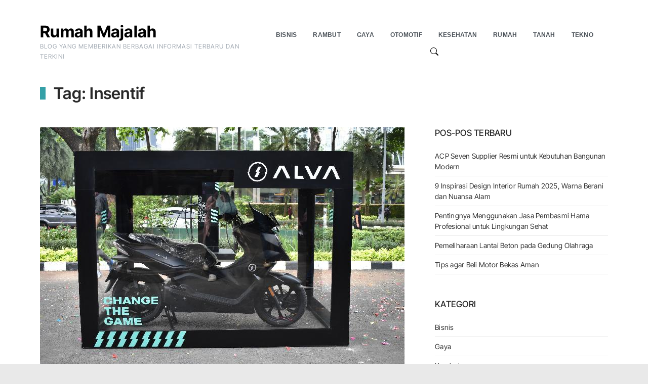

--- FILE ---
content_type: text/html; charset=UTF-8
request_url: https://rumahmajalah.com/tag/insentif/
body_size: 8821
content:
<!doctype html>
<html dir="ltr" lang="id" prefix="og: https://ogp.me/ns#">

<head>
	<meta charset="UTF-8">
	<meta name="viewport" content="width=device-width, initial-scale=1">
	<link rel="profile" href="https://gmpg.org/xfn/11">

	<title>Insentif - Rumah Majalah</title>

		<!-- All in One SEO 4.9.3 - aioseo.com -->
	<meta name="robots" content="max-image-preview:large" />
	<meta name="google-site-verification" content="__BtltOfwqeIYRdGsi3ldtkE8snrd_c0nebhuoBrK2k" />
	<link rel="canonical" href="https://rumahmajalah.com/tag/insentif/" />
	<meta name="generator" content="All in One SEO (AIOSEO) 4.9.3" />
		<script type="application/ld+json" class="aioseo-schema">
			{"@context":"https:\/\/schema.org","@graph":[{"@type":"BreadcrumbList","@id":"https:\/\/rumahmajalah.com\/tag\/insentif\/#breadcrumblist","itemListElement":[{"@type":"ListItem","@id":"https:\/\/rumahmajalah.com#listItem","position":1,"name":"Beranda","item":"https:\/\/rumahmajalah.com","nextItem":{"@type":"ListItem","@id":"https:\/\/rumahmajalah.com\/tag\/insentif\/#listItem","name":"Insentif"}},{"@type":"ListItem","@id":"https:\/\/rumahmajalah.com\/tag\/insentif\/#listItem","position":2,"name":"Insentif","previousItem":{"@type":"ListItem","@id":"https:\/\/rumahmajalah.com#listItem","name":"Beranda"}}]},{"@type":"CollectionPage","@id":"https:\/\/rumahmajalah.com\/tag\/insentif\/#collectionpage","url":"https:\/\/rumahmajalah.com\/tag\/insentif\/","name":"Insentif - Rumah Majalah","inLanguage":"id-ID","isPartOf":{"@id":"https:\/\/rumahmajalah.com\/#website"},"breadcrumb":{"@id":"https:\/\/rumahmajalah.com\/tag\/insentif\/#breadcrumblist"}},{"@type":"Organization","@id":"https:\/\/rumahmajalah.com\/#organization","name":"Rumah Majalah","description":"Blog Yang memberikan berbagai informasi terbaru dan terkini","url":"https:\/\/rumahmajalah.com\/"},{"@type":"WebSite","@id":"https:\/\/rumahmajalah.com\/#website","url":"https:\/\/rumahmajalah.com\/","name":"Rumah Majalah","description":"Blog Yang memberikan berbagai informasi terbaru dan terkini","inLanguage":"id-ID","publisher":{"@id":"https:\/\/rumahmajalah.com\/#organization"}}]}
		</script>
		<!-- All in One SEO -->

<link rel="alternate" type="application/rss+xml" title="Rumah Majalah &raquo; Feed" href="https://rumahmajalah.com/feed/" />
<link rel="alternate" type="application/rss+xml" title="Rumah Majalah &raquo; Umpan Komentar" href="https://rumahmajalah.com/comments/feed/" />
<link rel="alternate" type="application/rss+xml" title="Rumah Majalah &raquo; Insentif Umpan Tag" href="https://rumahmajalah.com/tag/insentif/feed/" />
<style id='wp-img-auto-sizes-contain-inline-css'>
img:is([sizes=auto i],[sizes^="auto," i]){contain-intrinsic-size:3000px 1500px}
/*# sourceURL=wp-img-auto-sizes-contain-inline-css */
</style>
<style id='wp-emoji-styles-inline-css'>

	img.wp-smiley, img.emoji {
		display: inline !important;
		border: none !important;
		box-shadow: none !important;
		height: 1em !important;
		width: 1em !important;
		margin: 0 0.07em !important;
		vertical-align: -0.1em !important;
		background: none !important;
		padding: 0 !important;
	}
/*# sourceURL=wp-emoji-styles-inline-css */
</style>
<style id='wp-block-library-inline-css'>
:root{--wp-block-synced-color:#7a00df;--wp-block-synced-color--rgb:122,0,223;--wp-bound-block-color:var(--wp-block-synced-color);--wp-editor-canvas-background:#ddd;--wp-admin-theme-color:#007cba;--wp-admin-theme-color--rgb:0,124,186;--wp-admin-theme-color-darker-10:#006ba1;--wp-admin-theme-color-darker-10--rgb:0,107,160.5;--wp-admin-theme-color-darker-20:#005a87;--wp-admin-theme-color-darker-20--rgb:0,90,135;--wp-admin-border-width-focus:2px}@media (min-resolution:192dpi){:root{--wp-admin-border-width-focus:1.5px}}.wp-element-button{cursor:pointer}:root .has-very-light-gray-background-color{background-color:#eee}:root .has-very-dark-gray-background-color{background-color:#313131}:root .has-very-light-gray-color{color:#eee}:root .has-very-dark-gray-color{color:#313131}:root .has-vivid-green-cyan-to-vivid-cyan-blue-gradient-background{background:linear-gradient(135deg,#00d084,#0693e3)}:root .has-purple-crush-gradient-background{background:linear-gradient(135deg,#34e2e4,#4721fb 50%,#ab1dfe)}:root .has-hazy-dawn-gradient-background{background:linear-gradient(135deg,#faaca8,#dad0ec)}:root .has-subdued-olive-gradient-background{background:linear-gradient(135deg,#fafae1,#67a671)}:root .has-atomic-cream-gradient-background{background:linear-gradient(135deg,#fdd79a,#004a59)}:root .has-nightshade-gradient-background{background:linear-gradient(135deg,#330968,#31cdcf)}:root .has-midnight-gradient-background{background:linear-gradient(135deg,#020381,#2874fc)}:root{--wp--preset--font-size--normal:16px;--wp--preset--font-size--huge:42px}.has-regular-font-size{font-size:1em}.has-larger-font-size{font-size:2.625em}.has-normal-font-size{font-size:var(--wp--preset--font-size--normal)}.has-huge-font-size{font-size:var(--wp--preset--font-size--huge)}.has-text-align-center{text-align:center}.has-text-align-left{text-align:left}.has-text-align-right{text-align:right}.has-fit-text{white-space:nowrap!important}#end-resizable-editor-section{display:none}.aligncenter{clear:both}.items-justified-left{justify-content:flex-start}.items-justified-center{justify-content:center}.items-justified-right{justify-content:flex-end}.items-justified-space-between{justify-content:space-between}.screen-reader-text{border:0;clip-path:inset(50%);height:1px;margin:-1px;overflow:hidden;padding:0;position:absolute;width:1px;word-wrap:normal!important}.screen-reader-text:focus{background-color:#ddd;clip-path:none;color:#444;display:block;font-size:1em;height:auto;left:5px;line-height:normal;padding:15px 23px 14px;text-decoration:none;top:5px;width:auto;z-index:100000}html :where(.has-border-color){border-style:solid}html :where([style*=border-top-color]){border-top-style:solid}html :where([style*=border-right-color]){border-right-style:solid}html :where([style*=border-bottom-color]){border-bottom-style:solid}html :where([style*=border-left-color]){border-left-style:solid}html :where([style*=border-width]){border-style:solid}html :where([style*=border-top-width]){border-top-style:solid}html :where([style*=border-right-width]){border-right-style:solid}html :where([style*=border-bottom-width]){border-bottom-style:solid}html :where([style*=border-left-width]){border-left-style:solid}html :where(img[class*=wp-image-]){height:auto;max-width:100%}:where(figure){margin:0 0 1em}html :where(.is-position-sticky){--wp-admin--admin-bar--position-offset:var(--wp-admin--admin-bar--height,0px)}@media screen and (max-width:600px){html :where(.is-position-sticky){--wp-admin--admin-bar--position-offset:0px}}

/*# sourceURL=wp-block-library-inline-css */
</style><style id='global-styles-inline-css'>
:root{--wp--preset--aspect-ratio--square: 1;--wp--preset--aspect-ratio--4-3: 4/3;--wp--preset--aspect-ratio--3-4: 3/4;--wp--preset--aspect-ratio--3-2: 3/2;--wp--preset--aspect-ratio--2-3: 2/3;--wp--preset--aspect-ratio--16-9: 16/9;--wp--preset--aspect-ratio--9-16: 9/16;--wp--preset--color--black: ;--wp--preset--color--cyan-bluish-gray: #abb8c3;--wp--preset--color--white: ;--wp--preset--color--pale-pink: #f78da7;--wp--preset--color--vivid-red: #cf2e2e;--wp--preset--color--luminous-vivid-orange: #ff6900;--wp--preset--color--luminous-vivid-amber: #fcb900;--wp--preset--color--light-green-cyan: #7bdcb5;--wp--preset--color--vivid-green-cyan: #00d084;--wp--preset--color--pale-cyan-blue: #8ed1fc;--wp--preset--color--vivid-cyan-blue: #0693e3;--wp--preset--color--vivid-purple: #9b51e0;--wp--preset--color--primary: #35a0a7;--wp--preset--color--secondary: #a66335;--wp--preset--color--tertiary: #145559;--wp--preset--gradient--vivid-cyan-blue-to-vivid-purple: linear-gradient(135deg,rgb(6,147,227) 0%,rgb(155,81,224) 100%);--wp--preset--gradient--light-green-cyan-to-vivid-green-cyan: linear-gradient(135deg,rgb(122,220,180) 0%,rgb(0,208,130) 100%);--wp--preset--gradient--luminous-vivid-amber-to-luminous-vivid-orange: linear-gradient(135deg,rgb(252,185,0) 0%,rgb(255,105,0) 100%);--wp--preset--gradient--luminous-vivid-orange-to-vivid-red: linear-gradient(135deg,rgb(255,105,0) 0%,rgb(207,46,46) 100%);--wp--preset--gradient--very-light-gray-to-cyan-bluish-gray: linear-gradient(135deg,rgb(238,238,238) 0%,rgb(169,184,195) 100%);--wp--preset--gradient--cool-to-warm-spectrum: linear-gradient(135deg,rgb(74,234,220) 0%,rgb(151,120,209) 20%,rgb(207,42,186) 40%,rgb(238,44,130) 60%,rgb(251,105,98) 80%,rgb(254,248,76) 100%);--wp--preset--gradient--blush-light-purple: linear-gradient(135deg,rgb(255,206,236) 0%,rgb(152,150,240) 100%);--wp--preset--gradient--blush-bordeaux: linear-gradient(135deg,rgb(254,205,165) 0%,rgb(254,45,45) 50%,rgb(107,0,62) 100%);--wp--preset--gradient--luminous-dusk: linear-gradient(135deg,rgb(255,203,112) 0%,rgb(199,81,192) 50%,rgb(65,88,208) 100%);--wp--preset--gradient--pale-ocean: linear-gradient(135deg,rgb(255,245,203) 0%,rgb(182,227,212) 50%,rgb(51,167,181) 100%);--wp--preset--gradient--electric-grass: linear-gradient(135deg,rgb(202,248,128) 0%,rgb(113,206,126) 100%);--wp--preset--gradient--midnight: linear-gradient(135deg,rgb(2,3,129) 0%,rgb(40,116,252) 100%);--wp--preset--font-size--small: 16px;--wp--preset--font-size--medium: 18px;--wp--preset--font-size--large: 20px;--wp--preset--font-size--x-large: 42px;--wp--preset--font-size--extra-small: 14px;--wp--preset--font-size--extra-large: 22px;--wp--preset--font-size--huge: 26px;--wp--preset--font-size--gigantic: 32px;--wp--preset--spacing--20: 0.44rem;--wp--preset--spacing--30: 0.67rem;--wp--preset--spacing--40: 1rem;--wp--preset--spacing--50: 1.5rem;--wp--preset--spacing--60: 2.25rem;--wp--preset--spacing--70: 3.38rem;--wp--preset--spacing--80: 5.06rem;--wp--preset--shadow--natural: 6px 6px 9px rgba(0, 0, 0, 0.2);--wp--preset--shadow--deep: 12px 12px 50px rgba(0, 0, 0, 0.4);--wp--preset--shadow--sharp: 6px 6px 0px rgba(0, 0, 0, 0.2);--wp--preset--shadow--outlined: 6px 6px 0px -3px rgb(255, 255, 255), 6px 6px rgb(0, 0, 0);--wp--preset--shadow--crisp: 6px 6px 0px rgb(0, 0, 0);}:where(.is-layout-flex){gap: 0.5em;}:where(.is-layout-grid){gap: 0.5em;}body .is-layout-flex{display: flex;}.is-layout-flex{flex-wrap: wrap;align-items: center;}.is-layout-flex > :is(*, div){margin: 0;}body .is-layout-grid{display: grid;}.is-layout-grid > :is(*, div){margin: 0;}:where(.wp-block-columns.is-layout-flex){gap: 2em;}:where(.wp-block-columns.is-layout-grid){gap: 2em;}:where(.wp-block-post-template.is-layout-flex){gap: 1.25em;}:where(.wp-block-post-template.is-layout-grid){gap: 1.25em;}.has-black-color{color: var(--wp--preset--color--black) !important;}.has-cyan-bluish-gray-color{color: var(--wp--preset--color--cyan-bluish-gray) !important;}.has-white-color{color: var(--wp--preset--color--white) !important;}.has-pale-pink-color{color: var(--wp--preset--color--pale-pink) !important;}.has-vivid-red-color{color: var(--wp--preset--color--vivid-red) !important;}.has-luminous-vivid-orange-color{color: var(--wp--preset--color--luminous-vivid-orange) !important;}.has-luminous-vivid-amber-color{color: var(--wp--preset--color--luminous-vivid-amber) !important;}.has-light-green-cyan-color{color: var(--wp--preset--color--light-green-cyan) !important;}.has-vivid-green-cyan-color{color: var(--wp--preset--color--vivid-green-cyan) !important;}.has-pale-cyan-blue-color{color: var(--wp--preset--color--pale-cyan-blue) !important;}.has-vivid-cyan-blue-color{color: var(--wp--preset--color--vivid-cyan-blue) !important;}.has-vivid-purple-color{color: var(--wp--preset--color--vivid-purple) !important;}.has-black-background-color{background-color: var(--wp--preset--color--black) !important;}.has-cyan-bluish-gray-background-color{background-color: var(--wp--preset--color--cyan-bluish-gray) !important;}.has-white-background-color{background-color: var(--wp--preset--color--white) !important;}.has-pale-pink-background-color{background-color: var(--wp--preset--color--pale-pink) !important;}.has-vivid-red-background-color{background-color: var(--wp--preset--color--vivid-red) !important;}.has-luminous-vivid-orange-background-color{background-color: var(--wp--preset--color--luminous-vivid-orange) !important;}.has-luminous-vivid-amber-background-color{background-color: var(--wp--preset--color--luminous-vivid-amber) !important;}.has-light-green-cyan-background-color{background-color: var(--wp--preset--color--light-green-cyan) !important;}.has-vivid-green-cyan-background-color{background-color: var(--wp--preset--color--vivid-green-cyan) !important;}.has-pale-cyan-blue-background-color{background-color: var(--wp--preset--color--pale-cyan-blue) !important;}.has-vivid-cyan-blue-background-color{background-color: var(--wp--preset--color--vivid-cyan-blue) !important;}.has-vivid-purple-background-color{background-color: var(--wp--preset--color--vivid-purple) !important;}.has-black-border-color{border-color: var(--wp--preset--color--black) !important;}.has-cyan-bluish-gray-border-color{border-color: var(--wp--preset--color--cyan-bluish-gray) !important;}.has-white-border-color{border-color: var(--wp--preset--color--white) !important;}.has-pale-pink-border-color{border-color: var(--wp--preset--color--pale-pink) !important;}.has-vivid-red-border-color{border-color: var(--wp--preset--color--vivid-red) !important;}.has-luminous-vivid-orange-border-color{border-color: var(--wp--preset--color--luminous-vivid-orange) !important;}.has-luminous-vivid-amber-border-color{border-color: var(--wp--preset--color--luminous-vivid-amber) !important;}.has-light-green-cyan-border-color{border-color: var(--wp--preset--color--light-green-cyan) !important;}.has-vivid-green-cyan-border-color{border-color: var(--wp--preset--color--vivid-green-cyan) !important;}.has-pale-cyan-blue-border-color{border-color: var(--wp--preset--color--pale-cyan-blue) !important;}.has-vivid-cyan-blue-border-color{border-color: var(--wp--preset--color--vivid-cyan-blue) !important;}.has-vivid-purple-border-color{border-color: var(--wp--preset--color--vivid-purple) !important;}.has-vivid-cyan-blue-to-vivid-purple-gradient-background{background: var(--wp--preset--gradient--vivid-cyan-blue-to-vivid-purple) !important;}.has-light-green-cyan-to-vivid-green-cyan-gradient-background{background: var(--wp--preset--gradient--light-green-cyan-to-vivid-green-cyan) !important;}.has-luminous-vivid-amber-to-luminous-vivid-orange-gradient-background{background: var(--wp--preset--gradient--luminous-vivid-amber-to-luminous-vivid-orange) !important;}.has-luminous-vivid-orange-to-vivid-red-gradient-background{background: var(--wp--preset--gradient--luminous-vivid-orange-to-vivid-red) !important;}.has-very-light-gray-to-cyan-bluish-gray-gradient-background{background: var(--wp--preset--gradient--very-light-gray-to-cyan-bluish-gray) !important;}.has-cool-to-warm-spectrum-gradient-background{background: var(--wp--preset--gradient--cool-to-warm-spectrum) !important;}.has-blush-light-purple-gradient-background{background: var(--wp--preset--gradient--blush-light-purple) !important;}.has-blush-bordeaux-gradient-background{background: var(--wp--preset--gradient--blush-bordeaux) !important;}.has-luminous-dusk-gradient-background{background: var(--wp--preset--gradient--luminous-dusk) !important;}.has-pale-ocean-gradient-background{background: var(--wp--preset--gradient--pale-ocean) !important;}.has-electric-grass-gradient-background{background: var(--wp--preset--gradient--electric-grass) !important;}.has-midnight-gradient-background{background: var(--wp--preset--gradient--midnight) !important;}.has-small-font-size{font-size: var(--wp--preset--font-size--small) !important;}.has-medium-font-size{font-size: var(--wp--preset--font-size--medium) !important;}.has-large-font-size{font-size: var(--wp--preset--font-size--large) !important;}.has-x-large-font-size{font-size: var(--wp--preset--font-size--x-large) !important;}
/*# sourceURL=global-styles-inline-css */
</style>

<style id='classic-theme-styles-inline-css'>
/*! This file is auto-generated */
.wp-block-button__link{color:#fff;background-color:#32373c;border-radius:9999px;box-shadow:none;text-decoration:none;padding:calc(.667em + 2px) calc(1.333em + 2px);font-size:1.125em}.wp-block-file__button{background:#32373c;color:#fff;text-decoration:none}
/*# sourceURL=/wp-includes/css/classic-themes.min.css */
</style>
<link rel='stylesheet' id='bootstrap-grid-css' href='https://rumahmajalah.com/wp-content/themes/glaciers/assets/css/bootstrap-grid.css?ver=5.3.0' media='all' />
<link rel='stylesheet' id='glaciers-style-css' href='https://rumahmajalah.com/wp-content/themes/glaciers/style.css?ver=1.0.0' media='all' />
<link rel="https://api.w.org/" href="https://rumahmajalah.com/wp-json/" /><link rel="alternate" title="JSON" type="application/json" href="https://rumahmajalah.com/wp-json/wp/v2/tags/255" /><link rel="EditURI" type="application/rsd+xml" title="RSD" href="https://rumahmajalah.com/xmlrpc.php?rsd" />
<meta name="generator" content="WordPress 6.9" />
<meta name="kontenkita-verification" content="c81512e2929fb25218035b6a25834ae2a6200699edcfdd53ba393ba74e38ac9a9c75a012a238133f2e6f968bff781db0c4104fbd1ad6fda757e022df4784a415">
</head>

<body class="archive tag tag-insentif tag-255 wp-embed-responsive wp-theme-glaciers hfeed blog-classic-right no-sidebar no-post-thumbnail footer1">

	
<div id="searchModal" class="modal fade" tabindex="-1" aria-labelledby="searchModalLabel" aria-hidden="true">
  <div class="modal-dialog modal-dialog-centered">
    <div class="modal-content">

      <div class="modal-header">
        <h3 class="modal-title" id="searchModalLabel">Search</h3>
        <button type="button" class="searchModal-close-x" data-bs-dismiss="modal" aria-label="Close"><svg class="svg-icon" aria-hidden="true" role="img" focusable="false" xmlns="http://www.w3.org/2000/svg" width="16" height="16" viewBox="0 0 16 16"><path d="M2.146 2.854a.5.5 0 1 1 .708-.708L8 7.293l5.146-5.147a.5.5 0 0 1 .708.708L8.707 8l5.147 5.146a.5.5 0 0 1-.708.708L8 8.707l-5.146 5.147a.5.5 0 0 1-.708-.708L7.293 8 2.146 2.854Z"></path></svg></button>
      </div>

      <div class="modal-body">
        
      <form  method="get" class="search-form" action="https://rumahmajalah.com/">
        <div class="search-wrap input-group">
            <input type="search" class="search-field" placeholder="Type keywords..." value="" name="s" title="Search for:" />
          <button type="submit" class="button"><svg class="svg-icon" aria-hidden="true" role="img" focusable="false" xmlns="http://www.w3.org/2000/svg" width="16" height="16" viewBox="0 0 16 16"><path d="M11.742 10.344a6.5 6.5 0 1 0-1.397 1.398h-.001c.03.04.062.078.098.115l3.85 3.85a1 1 0 0 0 1.415-1.414l-3.85-3.85a1.007 1.007 0 0 0-.115-.1zM12 6.5a5.5 5.5 0 1 1-11 0 5.5 5.5 0 0 1 11 0z"></path></svg></button>
        </div>
			</form>      </div>

      <div class="modal-footer"></div>

    </div>
  </div>
</div>
	
	<a class="visually-hidden-focusable skip-link" href="#primary">Skip to Content</a>

	<div id="page">

		
		<header id="masthead" class="site-header header1">
			<div class="wrap container">
				<div class="site-branding"><p class="site-title"><a class="navbar-brand" href="https://rumahmajalah.com/" rel="home">Rumah Majalah</a></p><p class="site-description">Blog Yang memberikan berbagai informasi terbaru dan terkini</p></div>		<span class="toggle-wrap">
			<button class="navbar-toggler collapsed" type="button" data-bs-toggle="collapse" data-bs-target="#headernav" aria-controls="headernav" aria-expanded="false" aria-label="Toggle navigation">
				<span class="navbar-toggler-icon"><svg class="svg-icon" aria-hidden="true" role="img" focusable="false" xmlns="http://www.w3.org/2000/svg" width="16" height="16" viewBox="0 0 16 16"><path d="M2.5 12a.5.5 0 0 1 .5-.5h10a.5.5 0 0 1 0 1H3a.5.5 0 0 1-.5-.5zm0-4a.5.5 0 0 1 .5-.5h10a.5.5 0 0 1 0 1H3a.5.5 0 0 1-.5-.5zm0-4a.5.5 0 0 1 .5-.5h10a.5.5 0 0 1 0 1H3a.5.5 0 0 1-.5-.5z"></path></svg></span>
			</button>
		</span>

		<nav id="headernav" class="header1 navbar navbar-collapse collapse" aria-label="navbar">

			<ul id="mainmenu" class="navbar-nav"><li id="menu-item-397" class="menu-item menu-item-type-taxonomy menu-item-object-category menu-item-397"><a href="https://rumahmajalah.com/category/bisnis/"><span>Bisnis</span></a></li>
<li id="menu-item-398" class="menu-item menu-item-type-taxonomy menu-item-object-category menu-item-398"><a href="https://rumahmajalah.com/category/rambut/"><span>Rambut</span></a></li>
<li id="menu-item-399" class="menu-item menu-item-type-taxonomy menu-item-object-category menu-item-399"><a href="https://rumahmajalah.com/category/gaya/"><span>Gaya</span></a></li>
<li id="menu-item-400" class="menu-item menu-item-type-taxonomy menu-item-object-category menu-item-400"><a href="https://rumahmajalah.com/category/otomotif/"><span>Otomotif</span></a></li>
<li id="menu-item-401" class="menu-item menu-item-type-taxonomy menu-item-object-category menu-item-401"><a href="https://rumahmajalah.com/category/kesehatan/"><span>Kesehatan</span></a></li>
<li id="menu-item-402" class="menu-item menu-item-type-taxonomy menu-item-object-category menu-item-402"><a href="https://rumahmajalah.com/category/rumah/"><span>Rumah</span></a></li>
<li id="menu-item-403" class="menu-item menu-item-type-taxonomy menu-item-object-category menu-item-403"><a href="https://rumahmajalah.com/category/tanah/"><span>Tanah</span></a></li>
<li id="menu-item-404" class="menu-item menu-item-type-taxonomy menu-item-object-category menu-item-404"><a href="https://rumahmajalah.com/category/tekno/"><span>Tekno</span></a></li>
</ul>
							<button type="button" class="searchModal-btn" data-bs-toggle="modal" data-bs-target="#searchModal"><span class="visually-hidden">Search</span><svg class="svg-icon" aria-hidden="true" role="img" focusable="false" xmlns="http://www.w3.org/2000/svg" width="16" height="16" viewBox="0 0 16 16"><path d="M11.742 10.344a6.5 6.5 0 1 0-1.397 1.398h-.001c.03.04.062.078.098.115l3.85 3.85a1 1 0 0 0 1.415-1.414l-3.85-3.85a1.007 1.007 0 0 0-.115-.1zM12 6.5a5.5 5.5 0 1 1-11 0 5.5 5.5 0 0 1 11 0z"></path></svg></button>
			
		</nav>





				</div>
		</header>

<section class="container"><header id="archive-header"><h1 class="archive-title"><span class="archive-prefix colour">Tag:</span> <span>Insentif</span></h1></header></section>
		<main id="main" class="site-main">

							<section id="content">
				<div class="container"><div class="row"><div class="col-lg-8">
<article id="post-114" class="post-114 post type-post status-publish format-standard has-post-thumbnail hentry category-otomotif tag-alva tag-alva-one tag-insentif tag-insentif-motor-listrik tag-motor-listrik tag-tkdn">

	
		<figure class="featured-media">

			
				<a class="post-thumbnail-link" href="https://rumahmajalah.com/tkdn-motor-listrik-alva-one-sudah-capai-44-persen-akan-dapat-insentif/" aria-hidden="true">
					<img width="720" height="480" src="https://rumahmajalah.com/wp-content/uploads/2023/06/tkdn-motor-listrik-alva-one-sudah-capai-44-persen-akan-dapat-insentif.jpg" class="attachment-post-thumbnail size-post-thumbnail wp-post-image" alt="TKDN Motor Listrik Alva One Sudah Capai 44 Persen, Akan Dapat Insentif?" decoding="async" fetchpriority="high" srcset="https://rumahmajalah.com/wp-content/uploads/2023/06/tkdn-motor-listrik-alva-one-sudah-capai-44-persen-akan-dapat-insentif.jpg 720w, https://rumahmajalah.com/wp-content/uploads/2023/06/tkdn-motor-listrik-alva-one-sudah-capai-44-persen-akan-dapat-insentif-300x200.jpg 300w" sizes="(max-width: 720px) 100vw, 720px" />				</a>

			
		</figure>


	<div class="summary-inner">
		<header class="entry-header">
			<h2 class="entry-title"><a href="https://rumahmajalah.com/tkdn-motor-listrik-alva-one-sudah-capai-44-persen-akan-dapat-insentif/" rel="bookmark">TKDN Motor Listrik Alva One Sudah Capai 44 Persen, Akan Dapat Insentif?</a></h2>			<div class="entry-meta">
				<span class="byline post-meta">By <a href="https://rumahmajalah.com/author/admin/" rel="author">admin</a></span><span class="post-meta">In <a href="https://rumahmajalah.com/category/otomotif/">Otomotif</a></span><span class="posted-on post-meta">On <time class="entry-date published updated" datetime="2023-04-08T00:00:00+00:00">April 8, 2023</time></span><span class="comments-link post-meta"><a href="https://rumahmajalah.com/tkdn-motor-listrik-alva-one-sudah-capai-44-persen-akan-dapat-insentif/#respond">Make a comment <span class="screen-reader-text">on TKDN Motor Listrik Alva One Sudah Capai 44 Persen, Akan Dapat Insentif?</span></a></span>			</div>
		</header>

		<div class="entry-content">
			<p>Alva menginformasikan bahwa motor listrik Alva One sudah mengantongi Tingkat Komponen Dalam Negeri (TKDN) sebanyak 44 persen.</p>
<p class="more-link-wrapper"><svg class="svg-icon" aria-hidden="true" role="img" focusable="false" xmlns="http://www.w3.org/2000/svg" width="16" height="16" viewBox="0 0 16 16"><path d="M8 0a8 8 0 1 1 0 16A8 8 0 0 1 8 0zM4.5 7.5a.5.5 0 0 0 0 1h5.793l-2.147 2.146a.5.5 0 0 0 .708.708l3-3a.5.5 0 0 0 0-.708l-3-3a.5.5 0 1 0-.708.708L10.293 7.5H4.5z"></path></svg><a class="more-link" href="https://rumahmajalah.com/tkdn-motor-listrik-alva-one-sudah-capai-44-persen-akan-dapat-insentif/">Read More</a></p>		</div><!-- .entry-content -->
	</div><!-- .summary-inner -->

</article></div><aside class="widget-area blog-sidebar col-lg-4">		
		<div id="recent-posts-2" class="widget widget_recent_entries">
		<h3 class="widget-title">Pos-pos Terbaru</h3>
		<ul>
											<li>
					<a href="https://rumahmajalah.com/acp-seven-supplier-resmi-untuk-kebutuhan-bangunan-modern/">ACP Seven Supplier Resmi untuk Kebutuhan Bangunan Modern</a>
									</li>
											<li>
					<a href="https://rumahmajalah.com/9-inspirasi-design-interior-rumah-2025-warna-berani-dan-nuansa-alam/">9 Inspirasi Design Interior Rumah 2025, Warna Berani dan Nuansa Alam</a>
									</li>
											<li>
					<a href="https://rumahmajalah.com/pentingnya-menggunakan-jasa-pembasmi-hama-profesional-untuk-lingkungan-sehat/">Pentingnya Menggunakan Jasa Pembasmi Hama Profesional untuk Lingkungan Sehat</a>
									</li>
											<li>
					<a href="https://rumahmajalah.com/pemeliharaan-lantai-beton-pada-gedung-olahraga/">Pemeliharaan Lantai Beton pada Gedung Olahraga</a>
									</li>
											<li>
					<a href="https://rumahmajalah.com/tips-agar-beli-motor-bekas-aman/">Tips agar Beli Motor Bekas Aman</a>
									</li>
					</ul>

		</div><div id="categories-2" class="widget widget_categories"><h3 class="widget-title">Kategori</h3>
			<ul>
					<li class="cat-item cat-item-2"><a href="https://rumahmajalah.com/category/bisnis/">Bisnis</a>
</li>
	<li class="cat-item cat-item-66"><a href="https://rumahmajalah.com/category/gaya/">Gaya</a>
</li>
	<li class="cat-item cat-item-45"><a href="https://rumahmajalah.com/category/kesehatan/">Kesehatan</a>
</li>
	<li class="cat-item cat-item-170"><a href="https://rumahmajalah.com/category/otomotif/">Otomotif</a>
</li>
	<li class="cat-item cat-item-556"><a href="https://rumahmajalah.com/category/rambut/">Rambut</a>
</li>
	<li class="cat-item cat-item-552"><a href="https://rumahmajalah.com/category/rumah/">Rumah</a>
</li>
	<li class="cat-item cat-item-267"><a href="https://rumahmajalah.com/category/seleb/">Seleb</a>
</li>
	<li class="cat-item cat-item-559"><a href="https://rumahmajalah.com/category/tanah/">Tanah</a>
</li>
	<li class="cat-item cat-item-336"><a href="https://rumahmajalah.com/category/tekno/">Tekno</a>
</li>
	<li class="cat-item cat-item-1"><a href="https://rumahmajalah.com/category/uncategorized/">Uncategorized</a>
</li>
			</ul>

			</div><div id="pages-2" class="widget widget_pages"><h3 class="widget-title">Laman</h3>
			<ul>
				<li class="page_item page-item-9"><a href="https://rumahmajalah.com/about-us/">About Us</a></li>
<li class="page_item page-item-10"><a href="https://rumahmajalah.com/contact-us/">Contact Us</a></li>
<li class="page_item page-item-11"><a href="https://rumahmajalah.com/disclaimer/">Disclaimer</a></li>
<li class="page_item page-item-12"><a href="https://rumahmajalah.com/privacy-policy/">Privacy Policy</a></li>
			</ul>

			</div><div id="archives-2" class="widget widget_archive"><h3 class="widget-title">Arsip</h3>
			<ul>
					<li><a href='https://rumahmajalah.com/2026/01/'>Januari 2026</a></li>
	<li><a href='https://rumahmajalah.com/2025/12/'>Desember 2025</a></li>
	<li><a href='https://rumahmajalah.com/2025/11/'>November 2025</a></li>
	<li><a href='https://rumahmajalah.com/2025/10/'>Oktober 2025</a></li>
	<li><a href='https://rumahmajalah.com/2025/09/'>September 2025</a></li>
	<li><a href='https://rumahmajalah.com/2025/08/'>Agustus 2025</a></li>
	<li><a href='https://rumahmajalah.com/2025/07/'>Juli 2025</a></li>
	<li><a href='https://rumahmajalah.com/2025/06/'>Juni 2025</a></li>
	<li><a href='https://rumahmajalah.com/2025/05/'>Mei 2025</a></li>
	<li><a href='https://rumahmajalah.com/2025/04/'>April 2025</a></li>
	<li><a href='https://rumahmajalah.com/2025/03/'>Maret 2025</a></li>
	<li><a href='https://rumahmajalah.com/2025/02/'>Februari 2025</a></li>
	<li><a href='https://rumahmajalah.com/2025/01/'>Januari 2025</a></li>
	<li><a href='https://rumahmajalah.com/2024/12/'>Desember 2024</a></li>
	<li><a href='https://rumahmajalah.com/2024/11/'>November 2024</a></li>
	<li><a href='https://rumahmajalah.com/2024/09/'>September 2024</a></li>
	<li><a href='https://rumahmajalah.com/2024/08/'>Agustus 2024</a></li>
	<li><a href='https://rumahmajalah.com/2024/06/'>Juni 2024</a></li>
	<li><a href='https://rumahmajalah.com/2024/05/'>Mei 2024</a></li>
	<li><a href='https://rumahmajalah.com/2024/04/'>April 2024</a></li>
	<li><a href='https://rumahmajalah.com/2024/03/'>Maret 2024</a></li>
	<li><a href='https://rumahmajalah.com/2024/02/'>Februari 2024</a></li>
	<li><a href='https://rumahmajalah.com/2024/01/'>Januari 2024</a></li>
	<li><a href='https://rumahmajalah.com/2023/12/'>Desember 2023</a></li>
	<li><a href='https://rumahmajalah.com/2023/11/'>November 2023</a></li>
	<li><a href='https://rumahmajalah.com/2023/10/'>Oktober 2023</a></li>
	<li><a href='https://rumahmajalah.com/2023/09/'>September 2023</a></li>
	<li><a href='https://rumahmajalah.com/2023/08/'>Agustus 2023</a></li>
	<li><a href='https://rumahmajalah.com/2023/07/'>Juli 2023</a></li>
	<li><a href='https://rumahmajalah.com/2023/06/'>Juni 2023</a></li>
	<li><a href='https://rumahmajalah.com/2023/05/'>Mei 2023</a></li>
	<li><a href='https://rumahmajalah.com/2023/04/'>April 2023</a></li>
	<li><a href='https://rumahmajalah.com/2023/03/'>Maret 2023</a></li>
	<li><a href='https://rumahmajalah.com/2023/02/'>Februari 2023</a></li>
			</ul>

			</div></aside>





	</section><!-- #content -->

</main><!-- #main -->



		<section class="container">
			<div class="footer-content">
				<footer id="footer" class="site-footer row g-0">
					<div class="col-md-8">
												Copyright &copy;2026						<span id="copyright-name"></span>.
						All rights reserved.					</div>

									</footer>
			</div>
		</section>



</div><!-- #page -->


	<!-- Back to top button -->
	<button type="button" id="back-to-top" aria-label="Back To Top">
		<svg class="svg-icon" aria-hidden="true" role="img" focusable="false" xmlns="http://www.w3.org/2000/svg" width="16" height="16" viewBox="0 0 16 16"><path d="M16 8A8 8 0 1 0 0 8a8 8 0 0 0 16 0zm-7.5 3.5a.5.5 0 0 1-1 0V5.707L5.354 7.854a.5.5 0 1 1-.708-.708l3-3a.5.5 0 0 1 .708 0l3 3a.5.5 0 0 1-.708.708L8.5 5.707V11.5z"></path></svg>		<span class="visually-hidden">Back To Top</span>	</button>

<script type="speculationrules">
{"prefetch":[{"source":"document","where":{"and":[{"href_matches":"/*"},{"not":{"href_matches":["/wp-*.php","/wp-admin/*","/wp-content/uploads/*","/wp-content/*","/wp-content/plugins/*","/wp-content/themes/glaciers/*","/*\\?(.+)"]}},{"not":{"selector_matches":"a[rel~=\"nofollow\"]"}},{"not":{"selector_matches":".no-prefetch, .no-prefetch a"}}]},"eagerness":"conservative"}]}
</script>
<script src="https://rumahmajalah.com/wp-content/themes/glaciers/assets/js/theme-scripts.js?ver=1.0.0" id="glaciers-navigation-js"></script>
<script id="wp-emoji-settings" type="application/json">
{"baseUrl":"https://s.w.org/images/core/emoji/17.0.2/72x72/","ext":".png","svgUrl":"https://s.w.org/images/core/emoji/17.0.2/svg/","svgExt":".svg","source":{"concatemoji":"https://rumahmajalah.com/wp-includes/js/wp-emoji-release.min.js?ver=6.9"}}
</script>
<script type="module">
/*! This file is auto-generated */
const a=JSON.parse(document.getElementById("wp-emoji-settings").textContent),o=(window._wpemojiSettings=a,"wpEmojiSettingsSupports"),s=["flag","emoji"];function i(e){try{var t={supportTests:e,timestamp:(new Date).valueOf()};sessionStorage.setItem(o,JSON.stringify(t))}catch(e){}}function c(e,t,n){e.clearRect(0,0,e.canvas.width,e.canvas.height),e.fillText(t,0,0);t=new Uint32Array(e.getImageData(0,0,e.canvas.width,e.canvas.height).data);e.clearRect(0,0,e.canvas.width,e.canvas.height),e.fillText(n,0,0);const a=new Uint32Array(e.getImageData(0,0,e.canvas.width,e.canvas.height).data);return t.every((e,t)=>e===a[t])}function p(e,t){e.clearRect(0,0,e.canvas.width,e.canvas.height),e.fillText(t,0,0);var n=e.getImageData(16,16,1,1);for(let e=0;e<n.data.length;e++)if(0!==n.data[e])return!1;return!0}function u(e,t,n,a){switch(t){case"flag":return n(e,"\ud83c\udff3\ufe0f\u200d\u26a7\ufe0f","\ud83c\udff3\ufe0f\u200b\u26a7\ufe0f")?!1:!n(e,"\ud83c\udde8\ud83c\uddf6","\ud83c\udde8\u200b\ud83c\uddf6")&&!n(e,"\ud83c\udff4\udb40\udc67\udb40\udc62\udb40\udc65\udb40\udc6e\udb40\udc67\udb40\udc7f","\ud83c\udff4\u200b\udb40\udc67\u200b\udb40\udc62\u200b\udb40\udc65\u200b\udb40\udc6e\u200b\udb40\udc67\u200b\udb40\udc7f");case"emoji":return!a(e,"\ud83e\u1fac8")}return!1}function f(e,t,n,a){let r;const o=(r="undefined"!=typeof WorkerGlobalScope&&self instanceof WorkerGlobalScope?new OffscreenCanvas(300,150):document.createElement("canvas")).getContext("2d",{willReadFrequently:!0}),s=(o.textBaseline="top",o.font="600 32px Arial",{});return e.forEach(e=>{s[e]=t(o,e,n,a)}),s}function r(e){var t=document.createElement("script");t.src=e,t.defer=!0,document.head.appendChild(t)}a.supports={everything:!0,everythingExceptFlag:!0},new Promise(t=>{let n=function(){try{var e=JSON.parse(sessionStorage.getItem(o));if("object"==typeof e&&"number"==typeof e.timestamp&&(new Date).valueOf()<e.timestamp+604800&&"object"==typeof e.supportTests)return e.supportTests}catch(e){}return null}();if(!n){if("undefined"!=typeof Worker&&"undefined"!=typeof OffscreenCanvas&&"undefined"!=typeof URL&&URL.createObjectURL&&"undefined"!=typeof Blob)try{var e="postMessage("+f.toString()+"("+[JSON.stringify(s),u.toString(),c.toString(),p.toString()].join(",")+"));",a=new Blob([e],{type:"text/javascript"});const r=new Worker(URL.createObjectURL(a),{name:"wpTestEmojiSupports"});return void(r.onmessage=e=>{i(n=e.data),r.terminate(),t(n)})}catch(e){}i(n=f(s,u,c,p))}t(n)}).then(e=>{for(const n in e)a.supports[n]=e[n],a.supports.everything=a.supports.everything&&a.supports[n],"flag"!==n&&(a.supports.everythingExceptFlag=a.supports.everythingExceptFlag&&a.supports[n]);var t;a.supports.everythingExceptFlag=a.supports.everythingExceptFlag&&!a.supports.flag,a.supports.everything||((t=a.source||{}).concatemoji?r(t.concatemoji):t.wpemoji&&t.twemoji&&(r(t.twemoji),r(t.wpemoji)))});
//# sourceURL=https://rumahmajalah.com/wp-includes/js/wp-emoji-loader.min.js
</script>

</body>

</html>

--- FILE ---
content_type: text/css
request_url: https://rumahmajalah.com/wp-content/themes/glaciers/style.css?ver=1.0.0
body_size: 13186
content:
/*!
Theme Name: Glaciers
Theme URI: https://roughpixels.ch/themes/glaciers/
Author: Rough Pixels
Author URI: https://roughpixels.ch
Description: Introducing the Glaciers WordPress theme—a sleek and modern design that seamlessly integrates with the Classic Editor, Block Editor, and yes, it's compatible with Elementor. Crafted with the needs of personal and professional bloggers in mind, this theme guarantees a seamless website creation experience. Explore an array of contemporary blog layouts, effortlessly customizable to match your unique style and needs. Glaciers is the ideal choice for creative agencies, consultants, coaches, food enthusiasts, modern lifestyle bloggers, and numerous other niches. It empowers bloggers to showcase their expertise in a professional and minimalist manner. With Glaciers, you have all the necessary tools at your fingertips to construct a captivating blogging website that effectively engages your audience.
Version: 1.0.5
Tested up to: 6.2
Requires at least: 4.7
Requires PHP: 5.6
License: GNU General Public License v2 or later
License URI: http://www.gnu.org/licenses/gpl-2.0.html
Text Domain: glaciers
Tags: one-column, blog,  left-sidebar, right-sidebar, custom-colors, block-styles, wide-blocks, custom-menu, custom-logo, custom-background, editor-style, featured-images, footer-widgets, rtl-language-support, sticky-post, threaded-comments, translation-ready

Glaciers WordPress Theme, (C) 2023 RoughPixels.com
Glaciers is distributed under the terms of the GNU GPL.
*/

/* TABLE OF CONTENTS
====================================================
RESET
FONTS
VARIABLES
BASE
ACCESSIBILITY
MAIN MENU
WRAPPERS
HEADER
FOOTER
TYPOGRAPHY
ELEMENTS
BLOCKS - MISCELLANEOUS
CONTENT
COMMENTS
FOOTER MENU
BACK TO TOP MENU
SOCIAL MENU
BLOG & POST NAVIGATION
MULTI-PAGE NAVIGATION
SEARCH MODAL
TRANSITIONS
MEDIA
GALLERY
CAPTIONS
SIDEBARS
WIDGETS
ALIGNMENTS
BLOCK PATTERNS
FORMS
PLUGINS - WPFORMS
PLUGINS - JETPACK INFINITE SCROLL
MEDIA QUERIES
==================================================== */


/* RESET
==================================================== */
*,
*::before,
*::after {
  box-sizing: border-box;
}

* {
  margin: 0;
  padding: 0;
}

@media (prefers-reduced-motion: no-preference) {
  :root {
    scroll-behavior: smooth;
  }
}

.clearfix::after {
  display: block;
  clear: both;
  content: "";
}

/* FONTS
==================================================== */
/* InterTight - variable */
@font-face {
  font-family: 'InterTight';
  font-display: swap;
  font-style: normal;
  font-weight: 300 900;
  /* Super Modern Browsers */
  src: url('./assets/fonts/InterTight-VariableFont_wght.woff2') format('woff2'),
    /* Modern Browsers */
    url('./assets/fonts/InterTight-VariableFont_wght.woff') format('woff');
}

@font-face {
  font-family: 'InterTight-italic';
  font-display: swap;
  font-style: italic;
  font-weight: 300 900;
  /* Super Modern Browsers */
  src: url('./assets/fonts/InterTight-italic-VariableFont_wght.woff2') format('woff2'),
    /* Modern Browsers */
    url('./assets/fonts/InterTight-italic-VariableFont_wght.woff') format('woff');
}

/* VARIABLES
==================================================== */
:root {
  /* Font Families */
  --glaciers-primary-font: InterTight, "Segoe UI", "Helvetica Neue", Arial, "Noto Sans", "Liberation Sans", sans-serif, system-ui, -apple-system,
    "Apple Color Emoji", "Segoe UI Emoji", "Segoe UI Symbol", "Noto Color Emoji";
  --glaciers-serif-font: Georgia, serif;

  /* Colours */
  --glaciers-primary: #35a0a7;
  --glaciers-secondary: #c6975e;
  --glaciers-tertiary: #145559;
  --glaciers-body: #e9e9e9;
  --glaciers-content-bg: #fff;
  --glaciers-text: #333;

  --glaciers-black: #000;
  --glaciers-white: #fff;
  --glaciers-secondary-text: #9ba4ad;
  --glaciers-grey-100: #f8f9fa;
  --glaciers-grey-200: #e9ecef;
  --glaciers-grey-300: #dee2e6;
  --glaciers-grey-400: #ced4da;
  --glaciers-grey-500: #a2aab3;
  --glaciers-grey-600: #6c757d;
  --glaciers-grey-700: #495057;
  --glaciers-grey-800: #343a40;
  --glaciers-grey-900: #212529;

  /* Styling */
  --glaciers-site-title-colour: #000;
  --glaciers-headings: #292929;

  --glaciers-page-shadow: 0 0.5rem 1.563rem -0.625rem rgba(0, 0, 0, 0.27);
  --glaciers-shadow-sm: 0 1.3rem 1rem -1.25rem rgba(0, 0, 0, 0.5);
  --glaciers-shadow: 0 1.5rem 1rem -1.25rem rgba(0, 0, 0, 0.4);
  --glaciers-shadow-lg: 0 1.75rem 1.25rem -1.25rem rgba(0, 0, 0, 0.4);

  --glaciers-hover-opacity: 0.8;
  --glaciers-thead-bg: #adb5bd;
  --glaciers-list: #35a0a7;
  --glaciers-list-numbers: #6c757d;

  /* Sizing */
  --glaciers-padding: 1.875rem;

  /* Navigation */
  --glaciers-navbar-bg: var(--glaciers-content-bg);
  --glaciers-navbar-submenu-bg: #1d2327;
  --glaciers-navbar-link: #495057;
  --glaciers-navbar-submenu-link: #fff;
  --glaciers-navbar-hover-link: var(--glaciers-secondary);
  --glaciers-navbar-hover-submenu-link: 0.8;
  --glaciers-navbar-box-shadow: 0 0.375rem 1rem -0.5rem rgba(0, 0, 0, 0.27);

  /* Forms */
  --glaciers-btn-hover: #31949a;
  --glaciers-form-placeholder-text: #6c757d;

}

/* BASE
==================================================== */
html {
  font-size: 16px;
}

body {
  background-color: var(--glaciers-body);
  color: var(--glaciers-text);
  font-family: var(--glaciers-primary-font);
  font-size: 1rem;
  height: 100%;
  line-height: 1.7;
  letter-spacing: 0.25px;
  overflow-x: hidden;
  -ms-word-wrap: break-word;
  word-wrap: break-word;
  word-break: break-word;
}


/* ACCESSIBILITY
==================================================== */
.screen-reader-text,
.visually-hidden,
.visually-hidden-focusable:not(:focus):not(:focus-within) {
  position: absolute !important;
  width: 1px !important;
  height: 1px !important;
  padding: 0 !important;
  margin: -1px !important;
  overflow: hidden !important;
  clip: rect(0, 0, 0, 0) !important;
  white-space: nowrap !important;
  border: 0 !important;
}

.skip-link:focus {
  background-color: #000;
  border-radius: 0.188rem;
  box-shadow: 0 0 0.125rem 0.125rem rgba(0, 0, 0, 1);
  clip: auto !important;
  -webkit-clip-path: none;
  clip-path: none;
  color: #fff;
  display: block;
  font-size: 0.875rem;
  font-weight: 700;
  height: auto;
  left: 0.313rem;
  padding: 1rem 1.438rem 0.875rem;
  text-decoration: none;
  top: 0.313rem;
  width: auto;
  z-index: 100000;
}

/* Do not show the outline on the skip link target. */
#content[tabindex="-1"]:focus {
  outline: 0;
}

/* MAIN MENU
==================================================== */
.navbar>.container,
.navbar>.container-fluid,
.navbar>.container-md,
.navbar>.container-lg {
  display: flex;
  flex-wrap: inherit;
  align-items: center;
  justify-content: space-between;
}

.navbar {
  position: relative;
  display: flex;
  flex-wrap: wrap;
  align-items: center;
  justify-content: space-between;
}

.navbar {
  background: var(--glaciers-navbar-bg);
}

.navbar li>ul {
  background: var(--glaciers-navbar-submenu-bg);
}

.navbar li>ul li {
  border-bottom: 1px solid rgba(255, 255, 255, 0.1);
  position: relative;
}

.navbar li>ul li:last-child {
  border: none;
}

.navbar li>ul a,
.navbar li>ul a:visited {
  color: var(--glaciers-navbar-submenu-link);
}

.navbar li>ul a:focus,
.navbar li>ul a:hover {
  color: var(--glaciers-navbar-submenu-link);
  opacity: var(--glaciers-navbar-hover-submenu-link);
}

/* Global menu styles */
.navbar-nav {
  font-family: arial;
  font-weight: 700;
  font-size: 0.75rem;
  text-transform: uppercase;
}

.navbar-nav,
.navbar-nav li>ul {
  list-style: none;
  margin: 0;
  padding: 0;
}

.navbar-nav li>ul {
  letter-spacing: 1px;
  text-transform: capitalize;
}

.navbar-nav a {
  text-decoration: none;
}

/* For the main menu */
@media screen and (max-width: 991px) {
  .navbar-toggler {
    padding: 0.25rem;
    font-size: 1rem;
    line-height: 1;
    color: var(--glaciers-grey-600);
    background-color: transparent;
    border: 1px solid var(--glaciers-grey-400);
    border-radius: 0.125rem;
    margin: auto;
    cursor: pointer;
  }

  .navbar-toggler-icon {
    display: inline-block;
    width: 1.875rem;
    height: 1.875rem;
    vertical-align: middle;
  }

  .navbar-toggler-icon .svg-icon {
    width: 1.875rem;
    height: 1.875rem;
  }

  .navbar-toggler:hover .navbar-toggler-icon .svg-icon {
    fill: var(--glaciers-secondary);
  }

  .navbar-toggler:focus,
  .navbar-toggler:hover {
    background: transparent;
    color: var(--glaciers-grey-300);
    text-decoration: none;
    outline: 0;
    box-shadow: 0 0 0 0.25rem;
  }



  .site-header .wrap {
    position: relative;
    margin-right: auto;
    margin-left: auto;
  }

  /* Mobile Menu */
  .navbar {
    background: var(--glaciers-navbar-submenu-bg);
    position: absolute;
    top: 100%;
    width: calc(100% - 30px);
    z-index: 10;
    -webkit-transition: all .2s ease;
    transition: all .2s ease;
    opacity: 0;
    visibility: hidden;
  }


  .navbar {
    padding: 0;
    width: 100%;
  }

  .collapse:not(.show) {
    display: none;
  }

  .navbar.collapse.show {
    left: 0;
    right: 0;
    opacity: 1;
    visibility: visible;
  }

  .navbar-collapse {
    flex-basis: 100%;
    flex-grow: 1;
    align-items: center;
  }

  /* Mobile submenu */
  .navbar-nav {
    margin-top: 0;
    padding-inline: 0;
    width: 100%;
  }

  .navbar-nav li {
    border-bottom: 1px solid rgba(255, 255, 255, 0.1);
    display: block;
    padding-left: 0;
    padding-right: 0;
  }

  .navbar-nav .sub-menu {
    border-top: 1px solid rgba(255, 255, 255, 0.1);
  }

  .navbar-nav li:last-child,
  .sub-menu li:last-child {
    border-color: transparent;
  }

  .navbar-nav a {
    color: var(--glaciers-navbar-submenu-link);
    display: block;
    line-height: 1.2;
    padding: 1rem;
  }

  .navbar-nav a:focus,
  .navbar-nav a:hover {
    opacity: var(--glaciers-navbar-hover-submenu-link);
  }

  .navbar-nav li.menu-search {
    padding: 1rem 0;
  }

  .navbar-nav ul a {
    padding-left: 2rem;
  }

  .navbar-nav ul ul a {
    padding-left: 3rem;
  }

  .navbar-nav ul ul ul a {
    padding-left: 4rem;
  }
}


/* WRAPPERS
   ==================================================== */
#page {
  background: var(--glaciers-content-bg);
}

.boxed #page {
  box-shadow: var(--glaciers-page-shadow);
  margin: 1rem auto;
  max-width: 1300px;
}

#main {
  padding: 2rem 0;
  padding: 0;
}

.elementor-template-full-width #main {
  /* If using Elementor */
  padding: 0;
}

.blog-classic-left .blog-sidebar {
  order: 3;
}

.offset-auto {
  margin-inline: auto;
}

/* HEADER
   ==================================================== */
.site-header {
  margin-bottom: 0;
  padding: 1.25rem 0;
  position: relative;
}

.header1 .navbar {
  display: flex;
  justify-content: center;
}

.site-header .wrap {
  display: flex;
  justify-content: space-between;
  align-items: center;
  position: relative;
}

.site-branding {
  padding: 1.5rem 0;
}

.site-branding p {
  margin: 0;
}

.navbar-brand {
  text-decoration: none;
  font-size: 2rem;
  font-weight: 700;
  color: var(--glaciers-site-title-colour);
}

.site-title {
  line-height: 1.2;
  margin: 0;
}

.site-description {
  font-size: 0.75rem;
  color: var(--glaciers-grey-500);
  text-transform: uppercase;
  letter-spacing: 1px;
}

/* FOOTER
   ==================================================== */
.site-footer {
  color: var(--glaciers-secondary-text);
  font-size: 0.75rem;
  text-align: center;
}

.footer-content {
  border-top: 1px solid var(--glaciers-grey-300);
  padding: 1.375rem 0;
}

.footer-site-title {
  font-weight: 600;
  margin: 0 0 0.5rem;
}

/* TYPOGRAPHY
   ==================================================== */
h1,
h2,
h3,
h4,
h5,
h6 {
  color: var(--glaciers-headings);
  font-weight: 500;
  line-height: 1.2;
  margin: 2rem 0 1rem;
  text-rendering: optimizeLegibility;
}

h1 {
  font-size: 2rem;
  line-height: 1.1;
}

h2 {
  font-size: 1.75rem;
}

h3 {
  font-size: 1.438rem;
  line-height: 1.3;
}

h4 {
  font-size: 1.25rem;
  line-height: 1.4;
}

h5 {
  font-size: 1.125rem;
  line-height: 1.5;
}

h6 {
  font-size: 1.063rem;
  line-height: 1.6;
}

h1.entry-title,
.site-footer .widget-title,
.bottom-sidebar .widget-title,
.blog-sidebar h3.widget-title:first-child,
.left-sidebar h3.widget-title:first-child,
.right-sidebar h3.widget-title:first-child {
  margin-top: 0;
}

.lead {
  font-size: 1.25rem;
  font-weight: 300;
  line-height: 1.4;
}

/* Paragraph */
p {
  margin-bottom: 1.5rem;
}

/* Text elements */
sup,
sub {
  font-size: 70%;
}


/* Links */
a {
  color: var(--glaciers-primary);
  text-underline-offset: 0.188rem;
}

a:focus,
a:hover {
  color: var(--glaciers-secondary);
}

.entry-content p>a:not(.more-link) {
  font-weight: 600;
}

p>a:not(.more-link):hover,
p>a:not(.more-link):focus {
  text-decoration: underline;
  text-decoration-style: dotted;
}

/* Drop cap */
.has-drop-cap:not(:focus):first-letter {
  float: left;
  font-size: 6rem;
  line-height: 0.75;
  font-weight: 600;
  margin: .25rem 1rem 0 0;
  text-transform: uppercase;
}

/* Block text colours */

.has-black-background-color {
  background: #000;
}

.has-white-background-color {
  background: #fff;
}

.has-primary-background-color {
  background: var(--glaciers-primary);
}

.has-secondary-background-color {
  background: var(--glaciers-secondary);
}

.has-tertiary-background-color {
  background: var(--glaciers-tertiary);
}

.has-black-color,
.has-black-color .has-inline-color {
  color: #000;
}

.has-white-color,
.has-white-color .has-inline-color {
  color: #fff;
}

.has-primary-color,
.has-primary .has-inline-color {
  color: var(--glaciers-primary);
}

.has-secondary-color,
.has-secondary-color .has-inline-color {
  color: var(--glaciers-secondary);
}

.has-tertiary-color,
.has-tertiary .has-inline-color {
  color: var(--glaciers-tertiary);
}

/* Text Sizing */
.has-extra-small-font-size {
  font-size: 0.875rem;
}

.has-small-font-size {
  font-size: 1rem;
}

.has-medium-font-size {
  font-size: 1.125rem;
}

.has-large-font-size {
  font-size: 1.25rem;
  line-height: 1.5;
}

.has-extra-large-font-size {
  font-size: 1.375rem;
  line-height: 1.3;
}

.has-huge-font-size {
  font-size: 1.625rem;
  line-height: 1.3;
}

.has-gigantic-font-size {
  font-size: 2rem;
  line-height: 1.3;
}

/* Miscellaneous */
dfn,
cite,
em,
i {
  font-style: italic;
}

abbr,
acronym {
  border-bottom: 1px dotted #666;
  cursor: help;
}

mark,
ins {
  background: #eee;
  text-decoration: none;
}

big {
  font-size: 125%;
}

pre,
code,
kbd,
samp {
  font-family: SFMono-Regular, Menlo, Monaco, Consolas, "Liberation Mono", "Courier New", monospace;
  font-size: 0.813rem;
  direction: ltr;
  /* rtl:ignore */
  unicode-bidi: bidi-override;
}

kbd {
  background: var(--glaciers-grey-800);
  border-radius: 0.125rem;
  color: var(--glaciers-white);
  display: inline-block;
  font-size: 0.75rem;
  font-weight: 700;
  line-height: 1;
  padding: 0.125rem 0.375rem;
  white-space: nowrap;
  position: relative;
  bottom: 0.125rem;
}

/* Code */
pre {
  background: var(--glaciers-grey-100);
  border: 1px solid var(--glaciers-grey-300);
  display: block;
  overflow: auto;
  font-size: 0.875rem;
  max-width: 100%;
  margin: 1.5rem 0;
  padding: 1rem;
  white-space: break-spaces;
}

pre code {
  background: transparent;
  font-size: inherit;
  color: inherit;
  padding: 0;
  word-break: normal;
}

code {
  padding: 0.125rem 0.25rem;
  font-size: 90%;
  color: #c7254e;
  background-color: #f9f2f4;
  border-radius: 0.25rem;
  word-wrap: break-word;
}

a>code {
  color: inherit;
}

/* ELEMENTS
   ==================================================== */

/* List Styles */
ul,
ol {
  margin: 0 0 1.813rem 2rem;
  padding: 0;
}

.template-short .entry-content ul,
.template-short .entry-content ol {
  max-width: 800px;
}

ul {
  list-style: disc;
}

ol {
  list-style: decimal;
  margin-left: 2rem;
}

li>ul,
li>ol {
  margin-bottom: 0;
  margin-left: 1.25rem;
}


ul li::marker {
  color: var(--glaciers-list);
  font-weight: 500;
}

ol li::marker {
  color: var(--glaciers-list-numbers);
  font-weight: 500;
}


dl {
  margin-bottom: 1.813rem;
}

dt {
  font-weight: 700;
}

dd {
  margin-bottom: 1.813rem;
}

/* Separators - Spacers */
hr,
.wp-block-separator {
  border: none;
  border-bottom: 0.125rem solid var(--glaciers-grey-400);
  margin: 3rem auto;
}

.wp-block-separator.alignwide,
.wp-block-separator.is-style-wide {
  width: 50%;
}

.wp-block-separator.alignfull,
.wp-block-separator.alignfull.is-style-wide {
  width: 100%;
}

.wp-block-separator.is-style-dots {
  background: none !important;
  border: none;
  text-align: center;
  line-height: 1;
  height: auto;
  margin: 2rem auto;
}

.wp-block-separator.is-style-dots:before {
  content: "···";
  color: currentColor;
  font-size: 2rem;
  letter-spacing: 2rem;
  padding-left: 2rem;
}


blockquote,
.wp-block-quote,
.wp-block-pullquote {
  font-family: var(--glaciers-serif-font);
  font-style: italic;
  position: relative;
  font-size: 1.063rem;
  line-height: 1.6;
  margin: 2.5rem 0;
  border-left: 0.375rem solid var(--glaciers-secondary);
  margin-left: 0;
  padding-left: 1.25rem;
  text-align: left;
}

.wp-block-pullquote.alignright {
  border-left: none;
  border-right: 0.375rem solid var(--glaciers-secondary);
  padding-left: 0;
  padding-right: 1.25rem;
  margin-right: 0;
  text-align: right;
}

.wp-block-pullquote blockquote {
  border: none;
  font-size: 1rem;
  margin: 0;
  padding: 0;
}

.wp-block-pullquote {
  border-top: none;
  border-bottom: none;
  padding-top: 0;
  padding-bottom: 0;
}

blockquote p {
  margin-bottom: 0;
}

blockquote cite,
.wp-block-pullquote cite {
  margin-top: 1rem;
  display: block;
}

cite,
.wp-block-quote cite,
.wp-block-pullquote cite {
  font-family: var(--glaciers-primary-font);
  font-style: normal;
  font-size: 0.75rem;
  color: var(--glaciers-grey-600);
  text-transform: capitalize;
}

.entry-content cite:before,
.entry-content .wp-block-quote__citation:before,
.entry-content .wp-block-quote cite:before,
.entry-content .wp-block-quote footer:before,
.entry-content .wp-block-pullquote__citation:before,
.entry-content .wp-block-pullquote cite:before,
.entry-content .wp-block-pullquote footer:before {
  content: "\2014";
}

cite a {
  font-style: italic;
}


/* Tables */
table,
th,
td {
  border: 1px solid var(--glaciers-grey-200);
}

table {
  border-collapse: collapse;
  border-spacing: 0;
  border-width: 1px 0 0 1px;
  font-family: var(--glaciers-sans-font);
  margin: 1.5rem 0;
  table-layout: auto;
  width: 100%;
}

table thead,
.table-striped table thead,
.table-striped table tr>th {
  background: var(--glaciers-thead-bg);
  color: var(--glaciers-white);
}

.table-striped table tr:nth-of-type(odd) {
  background: var(--glaciers-grey-100);
}

table th,
table td,
.wp-block-table td,
.wp-block-table th {
  padding: 0.5rem 0.75rem;
  text-align: left;
}

table td {
  font-size: 0.813rem;
}

::selection {
  color: var(--glaciers-white);
  background: var(--glaciers-grey-600);
}

/* Block file download */
.wp-block-file {
  display: flex;
  align-items: center;
  padding: 0;
}

.wp-block-file>a {
  border: 1px solid var(--glaciers-grey-500);
  padding: 0.688rem 1rem;
  text-decoration: none;
}

.wp-block-file *+.wp-block-file__button {
  background-color: var(--glaciers-grey-800);
  border-color: var(--glaciers-grey-800);
  margin-left: -1px;
  padding: 0.688rem 1rem;
  border-radius: 0;
}

.wp-block-file__button:hover {
  background: var(--glaciers-secondary);
  border-color: var(--glaciers-secondary);
  border: 1px solid transparent;
  color: #fff;
}


/* BLOCKS - MISCELLANEOUS
   ==================================================== */
.wp-block-group.has-background {
  padding: 1rem;
}


/* CONTENT
   ==================================================== */

#page-header {
  margin-bottom: 3rem;
}

#page-header,
#archive-header {
  margin-bottom: 3rem;
  padding-left: 1.688rem;
  position: relative;
}

#page-header::before,
#archive-header::before {
  content: '';
  display: block;
  position: absolute;
  top: 0.375rem;
  bottom: 0.438rem;
  width: 0.688rem;
  left: 0;
  margin-right: 1rem;
  background: var(--glaciers-primary);
}

.archive-title,
.section-title,
#custom-page-heading {
  font-size: 2rem;
  font-weight: 600;
  max-width: 60%;
  line-height: 1.2;
}

.archive-title {
  margin-top: 0;
}

#custom-page-heading span {
  color: var(--glaciers-primary);
  font-weight: 800;
}

.archive-description p {
  margin-bottom: 0;
}

.custom-heading .page-excerpt {
  /* 	font-size: 1.063rem;
    font-weight: 400; */
  margin-top: 0.75rem;
}


.page-excerpt {
  max-width: 90%;
}

/* Search results */
.search-results .page-title span {
  color: var(--glaciers-secondary);
}


/* Featured images */
.featured-media {
  position: relative;
  margin-bottom: 2.125rem;
}

.page .featured-media {
  margin-bottom: 4rem;
}

.blog-classic-left .featured-media img,
.blog-classic-right .featured-media img {
  box-shadow: var(--glaciers-shadow);
}

.blog-center .featured-media img {
  box-shadow: var(--glaciers-shadow-lg);
}

.blog-center .featured-media {
  text-align: center;
}

/* Stretch the featured image like alignwide */
.blog-center .featured-media,
.single-center .featured-media,
.blog-center.featured-img-below .featured-media,
.single-center.featured-img-below .featured-media {

  max-width: 1170px;
  margin: 0 -155px 3rem;
  /* 	padding-right: calc(var(--bs-gutter-x) * 1);
    padding-left: calc(var(--bs-gutter-x) * 1); 
	width: 100vw;*/
}

.blog-center.featured-img-below .featured-media,
.single-center.featured-img-below .featured-media {
  margin-top: 2rem;
}

/* Entry titles */
.blog .entry-title,
.single .entry-title {
  font-size: 1.875rem;
  margin: 0 0 1rem;
}

.entry-title {
  font-weight: 600;
}

.page .entry-title {
  font-size: 2.375rem;
  margin-bottom: 1rem;
}

.entry-title a {
  color: inherit;
  text-decoration: none;
}

.entry-title a:focus,
.entry-title a:hover {
  color: var(--glaciers-secondary);
}

/* Featured Badge */
.featured-badge {
  color: var(--glaciers-primary);
  text-transform: uppercase;
  font-size: 0.75rem;
  letter-spacing: 2px;
  font-weight: 500;
}


/* Entry Meta */
.entry-meta {
  margin: -0.5rem 0 1rem;
  text-transform: capitalize;
}

.entry-meta,
.entry-meta a {
  font-size: 0.813rem;
  color: #151515;
  text-decoration: none;
}

.entry-meta a,
.entry-meta time {
  font-weight: 500;
}

.entry-meta a:focus,
.entry-meta a:hover {
  color: var(--glaciers-primary);
}


.published:not(.updated) {
  display: none;
}

.entry-meta .post-meta:before {
  content: '\002F';
  margin: 0 0.438rem;
  font-size: 0.75rem;
  vertical-align: middle;
  opacity: 0.85;
}

.entry-meta .post-meta:first-child::before {
  content: none;
}

.entry-meta .category-badge.post-meta::after {
  content: none;
}

/* Entry Content */
.hentry {
  margin-bottom: 4rem;
}

.hentry::last-child {
  margin-bottom: 0;
}

.single .hentry {
  margin-bottom: 2.5rem;
}

.blog-center #content,
.single-center #content {
  max-width: 860px;
  margin-inline: auto;
}


/* More Link */
.more-link-wrapper {
  cursor: pointer;
  display: flex;
  margin: 1.5rem 0 0;
  align-items: end;
  width: max-content;
}

.more-link {
  text-decoration: none;
  color: inherit;
  background: transparent;
  padding: 0 0.25rem;
  font-size: 0.688rem;
  line-height: 1.65;
  text-transform: uppercase;
  letter-spacing: 1.5px;
  vertical-align: middle;
}

.more-link-wrapper .svg-icon {
  width: 1.25rem;
  height: 1.25rem;
  margin-right: 0.5rem;
}

.more-link-wrapper:focus .more-link,
.more-link-wrapper:hover .more-link {
  color: var(--glaciers-primary);
}

.more-link-wrapper:focus .svg-icon,
.more-link-wrapper:hover .svg-icon {
  fill: #35a0a7;
}

/* Full Post */

.single-center .entry-header {
  text-align: center;
  margin-bottom: 2.5rem;
}

.single-center .entry-title {
  font-size: 2.5rem;
}

.single .entry-content {
  padding-bottom: 2rem;
}


.post-author-info,
.entry-footer {
  margin: 0;
  padding: 2rem 0;
}




.entry-footer {
  display: flex;
  flex-direction: column;
  justify-content: center;
  gap: 0.125rem;
  font-size: 0.875rem;
}

.single .entry-content,
.entry-footer,
.post-author-info {
  border-bottom: 1px solid var(--glaciers-grey-300);
}

.cat-links a,
.tags-links a,
.post-edit-link {
  color: var(--glaciers-primary);
  line-height: normal;
  display: inline-block;
  word-wrap: break-word;
  text-decoration: none;
  margin-bottom: 0.313rem 0;
  font-weight: 600;
}

.cat-links a:focus,
.cat-links a:hover,
.tags-links a:focus,
.tags-links a:hover,
.post-edit-link:focus,
.post-edit-link:hover {
  color: inherit;
}

.entry-footer .svg-icon {
  margin-right: 0.25rem;
  position: relative;
    top: 2px;
}

/* Post Author Bio */
.post-author-info {
  display: flex;
  flex-direction: column;
  gap: 1rem;
  align-items: center;
}

.post-author-avatar {
  min-width: 5rem;
}

.post-author-description {
  font-size: 0.875rem;
  text-align: center;
}

.post-author-description .svg-icon {
  width: 1.125rem;
  height: 1.125rem;
}

.post-author-heading {
  font-size: 1.125rem;
  margin: 0 0 0.5rem;
}

.post-author-link {
  color: var(--glaciers-primary);
  display: inline-block;
  font-size: 0.813rem;
  margin: 1rem 0.5rem 0;
  text-decoration: none;
}

.post-author-link:focus,
.post-author-link:hover {
  color: inherit;
}


/* Pages */
.page .entry-footer {
  border: none;
}


/* 404 */
.page-404-header {
  position: relative;
}

.error-title {
  position: relative;
  bottom: 0;
  color: var(--glaciers-headings);
  font-family: arial;
  font-size: 26vw;
  line-height: 1;
  font-weight: 700;
  margin: 0;
  text-align: center;
  -webkit-text-stroke: 1px currentColor;
  text-stroke: 1px currentColor;
  -webkit-text-fill-color: transparent;
  text-fill-color: transparent;
}

.error-404 .page-content {
  position: relative;
  z-index: 2;
  top: -100px;
  background: var(--glaciers-content-bg);
  font-weight: 500;
  font-size: 2rem;
  text-align: center;
  max-width: 760px;
  margin-inline: auto;
  line-height: 1.2;
}


/* COMMENTS
==================================================== */
.comments-title {
  margin: 0 0 2rem;
}

.comments-title,
.comment-reply-title {
  font-size: 1.375rem;
}


.comments-title .svg-icon {
  width: 1.25rem;
  height: 1.25rem;
  margin-right: 0.375rem;
  opacity: 0.75;
}

.logged-in-as {
  color: var(--glaciers-secondary-text);
  font-size: 0.875rem;
}

.comment>.comment {
  margin-left: 4%;
}


.comment-list,
.comment-list .children {
  list-style: none;
  margin: 0;
  padding: 0;
}

.comment {
  margin-bottom: 2.25rem;
}

.comment-header {
  display: flex;
  align-items: center;
  margin-bottom: 0.875rem;
}

.comment-avatar,
.comment-author.vcard {
  flex-shrink: 0;
  font-size: 1.125rem;
  font-weight: 600;
  line-height: 1;
  text-transform: capitalize;
}

.comment-author.vcard .url {
  color: var(--glaciers-black);
  text-decoration: none;
}

.comment-meta {
  flex-grow: 1;
  padding-left: 0.75rem;
}

.comment-time,
.bypostauthor .by-postauthor {
  font-size: 0.813rem;
  color: var(--glaciers-grey-600);
}

a.comment-edit-link {
  color: var(--glaciers-grey-600);
  font-size: 0.813rem;
  text-decoration: none;
}

.by-postauthor {
  font-weight: 600;
}

.comment-content {
  font-size: 0.938rem;
}

.comment-content p:last-child {
  margin-bottom: 0.5rem;
}

.comment-reply {
  margin: 1.125rem 0;
}

.comment-reply-link {
  font-size: 12px;
  font-weight: 400;
  color: #151515;
  -webkit-transition: 120ms ease-in;
  transition: 120ms ease-in;
  text-decoration: none;
  border: 1px solid #151515;
  padding: 4px 12px;
}


.comment-reply-link:focus,
.comment-reply-link:hover {
  border-color: var(--glaciers-primary);
  background: var(--glaciers-primary);
  color: var(--glaciers-white);
}

.required-field-message {
  display: block;
}

.logged-in-as a {
  color: var(--glaciers-grey-600);
}

.logged-in-as a:focus,
.logged-in-as a:hover {
  text-decoration: none;
}

.comment-notes {
  font-size: 0.875rem;
  font-style: italic;
  color: var(--glaciers-secondary-text);
}

.comment-form-cookies-consent label {
  font-size: 0.875rem;
  color: var(--glaciers-secondary);
  font-style: italic;
}

#wp-comment-cookies-consent {
  position: relative;
  bottom: 0.063rem;
}

.comment-form-comment label {
  font-weight: 600;
}

textarea#comment {
  width: 100%;
}


/* FOOTER MENU
   ==================================================== */
.footer-nav {
  display: flex;
  font-size: 0.75rem;
  margin: 0 0 0.25rem;
  justify-content: center;
}

.footer-nav ul {
  justify-content: center;
  list-style: none;
  margin: 0;
  padding: 0;
}

.footer-nav li {
  display: flex;
  align-items: center;
  position: relative;
  margin: 0;
}

.footer-nav li::after {
  content: '';
  display: block;
  width: 0.188rem;
  height: 0.188rem;
  background: var(--glaciers-grey-400);
  border-radius: 50%;
  margin: 0 0.5rem;
  top: 0.063rem;
  position: relative;
}

.footer-nav li:last-child::after {
  content: none;
}

.footer-nav li>a {
  position: relative;
  display: inline-block;
  padding: 0;
  text-decoration: none;
}

.footer-nav li>a:focus,
.footer-nav li>a:hover {
  opacity: var(--glaciers-hover-opacity);
}

/* BACK TO TOP MENU
   ==================================================== */
#back-to-top {
	background: var(--glaciers-secondary);
    position: fixed;
    bottom: 2rem;
    right: 2rem;
    display: none;
    cursor: pointer;
    padding: 0.75rem;
    border-radius: 50%;
    width: 3rem;
    height: 3rem;
}

#back-to-top:focus,
#back-to-top:hover {
  background: var(--glaciers-grey-600);
}

#back-to-top .svg-icon {
  fill: #fff;
  width: 1.25rem;
  height: 1.25rem;
  bottom: 0;
}

/* SOCIAL MENU
   ==================================================== */
#social-nav {
  list-style: none;
  margin: 1rem 0 0;
  display: flex;
  justify-content: center;
}

#social-nav li {
  margin-left: 0.5rem;
}

#social-nav span {
  position: absolute;
  left: -10000px;
}

#social-nav a {
  color: var(--glaciers-grey-600);
}

#social-nav a:focus,
#social-nav a:hover {
  color: var(--glaciers-secondary);
}

#social-nav .svg-icon {
  color: currentColor;
  fill: currentColor;
  width: 1.5rem;
  height: 1.5rem;
}


/* BLOG & POST NAVIGATION
   ==================================================== */
.pagination {
  display: flex;
  margin-bottom: 2rem;
  margin-top: 3rem;
}

.pagination,
.template-full .pagination,
.template-short .pagination {
  justify-content: center;
}



.pagination .nav-links {
  display: flex;
  gap: 0.25rem;
  line-height: 1;
  align-items: center;
}

.page-numbers {
  border-radius: 50%;
  border: 1px solid var(--glaciers-grey-200);
  color: var(--glaciers-grey-800);
  padding: 0.75rem;
  position: relative;
  font-size: 0.875rem;
  text-decoration: none;
  width: 3.142857em;
  height: 3.142857em;
  display: flex;
  align-items: center;
  justify-content: center;
}

.prev.page-numbers,
.next.page-numbers {
  background: var(--glaciers-grey-100);
}

.page-numbers:focus,
.page-numbers:hover,
.prev.page-numbers:focus,
.next.page-numbers:focus,
.prev.page-numbers:hover,
.next.page-numbers:hover {
  background: var(--glaciers-grey-200);
  border-color: var(--glaciers-grey-200);
  color: initial;
}

.prev.page-numbers .svg-icon,
.next.page-numbers .svg-icon {
  fill: var(--glaciers-grey-600);
  position: relative;
}

.page-numbers.current {
  background-color: var(--glaciers-secondary);
  border-color: var(--glaciers-secondary);
  color: var(--glaciers-white);
}

/* Post Navigation */
.navigation.post-navigation {
  border-top: 1px solid var(--glaciers-grey-300);
  margin: 3rem 0 0;
  padding: 2rem 0;
}

.post-navigation .nav-links,
.comment-navigation .nav-links {
  display: flex;
  flex-direction: column;
}

.post-navigation .nav-previous,
.post-navigation .nav-next,
.comment-navigation .nav-previous,
.comment-navigation .nav-next {
  flex-basis: 50%;
  margin-bottom: 1rem;
}

.post-navigation .nav-next,
.comment-navigation .nav-next {
  text-align: left;
}

.post-navigation .nav-links> :only-child,
.comment-navigation .nav-links> :only-child {
  flex-basis: 100%;
}

.post-navigation .nav-meta {
  display: inline-block;
  font-size: 0.75rem;
  font-weight: 500;
  letter-spacing: 1px;
  margin-bottom: 0.25rem;
  position: relative;
  text-transform: uppercase;
}

.post-navigation a {
  text-decoration: none;
}

.post-navigation a>.nav-meta {
  color: initial;
}

.post-navigation .post-title {
  display: block;
  font-family: var(--glaciers-serif-font);
  font-size: 0.938rem;
  font-style: italic;
  line-height: 1.4;
}

.comment-navigation {
  margin-bottom: 1.375rem;
}


/* MULTI-PAGE NAVIGATION
   ==================================================== */
.multi-page-links {
  clear: both;
  margin: 1rem 0;
  font-size: 0.75rem;
}

.multi-page-links a,
.multi-page-links .post-page-numbers {
  border: 1px solid;
  border-color: rgba(0, 0, 0, 0.3);
  color: inherit;
  padding: 0.188rem 0.5rem;
  border-radius: 0.5rem;
  margin-right: 0.188rem;
  text-decoration: none;
}

.multi-page-links a:focus,
.multi-page-links a:hover,
.post-page-numbers.current {
  background: var(--glaciers-secondary);
  border-color: var(--glaciers-secondary);

  /*   background: var(--glaciers-grey-600);
  border-color: var(--glaciers-grey-600); */

  color: #fff;
}

/* SEARCH MODAL
==================================================== */
.header1 .searchModal-btn {
  position: relative;
}

.searchModal-btn {
  display: none;
  position: absolute;
  right: 0;
  left: auto;
  width: 1.75rem;
  height: 1.75rem;
  border-radius: 50%;
  border: 0;
  background: transparent;
  padding: 0;
}

.searchModal-close-x {
  border: 0;
  border-radius: 50%;
  background-color: transparent;
  cursor: pointer;
  padding: 1rem;
}

.modal-body .button {
  background: var(--glaciers-grey-800);
}

.searchModal-btn:focus,
.searchModal-btn:hover,
.searchModal-close-x:focus,
.searchModal-close-x:hover,
.modal-body .button:focus,
.modal-body .button:hover {
  background: var(--glaciers-secondary);
}

.searchModal-btn .svg-icon:focus,
.searchModal-btn .svg-icon:hover,
.searchModal-btn:focus .svg-icon,
.searchModal-btn:hover .svg-icon,
.searchModal-close-x:focus .svg-icon,
.searchModal-close-x:hover .svg-icon {
  fill: #fff;
}

.searchModal-btn,
.searchModal-close-btn {
  cursor: pointer;
}

.searchModal-close-x .svg-icon {
  width: 1.25rem;
  height: 1.25rem;
}

.searchModal-btn .svg-icon {
  fill: inherit;
  position: relative;
}

.modal {
  position: fixed;
  top: 0;
  left: 0;
  z-index: 1100;
  display: none;
  width: 100%;
  height: 100%;
  overflow-x: hidden;
  overflow-y: auto;
  outline: 0;
}

/* This stops the browser scrollbar being removed */
.modal.show {
  overflow-y: scroll;
  overflow-x: hidden;
}

.modal-dialog {
  position: relative;
  width: auto;
  margin: 0.5rem;
  pointer-events: none;
}

.modal.fade .modal-dialog {
  transition: transform 0.3s ease-out;
  transform: translate(0, -50px);
}

@media (prefers-reduced-motion: reduce) {
  .modal.fade .modal-dialog {
    transition: none;
  }
}

.modal.show .modal-dialog {
  transform: none;
}

.modal.modal-static .modal-dialog {
  transform: scale(1.02);
}

.modal-dialog-scrollable {
  height: calc(100% - 0.5rem * 2);
}

.modal-dialog-scrollable .modal-content {
  max-height: 100%;
  overflow: hidden;
}

.modal-dialog-scrollable .modal-body {
  overflow-y: auto;
}

.modal-dialog-centered {
  display: flex;
  align-items: center;
  min-height: calc(100% - 0.5rem * 2);
}

.modal-content {
  position: relative;
  display: flex;
  flex-direction: column;
  width: 100%;
  color: var(--glaciers-grey-800);
  pointer-events: auto;
  background-color: var(--glaciers-white);
  background-clip: padding-box;
  border: 1px solid var(--glaciers-grey-200);
  border-radius: 0.25rem;
  outline: 0;
}

.modal-backdrop {
  position: fixed;
  top: 0;
  left: 0;
  z-index: 1000;
  width: 100vw;
  height: 100vh;
  background-color: var(--glaciers-black);
}

.modal-backdrop.fade {
  opacity: 0;
}

.modal-backdrop.show {
  opacity: 0.65;
}

.modal-header {
  display: flex;
  flex-shrink: 0;
  align-items: center;
  justify-content: space-between;
  padding: 1rem;
  border-bottom: 1px solid var(--glaciers-grey-300);
  border-top-left-radius: calc(0.5rem - 1px);
  border-top-right-radius: calc(0.5rem - 1px);
}

.modal-header .btn-close {
  padding: calc(1rem * 0.5) calc(1 * 0.5);
  margin: calc(-0.5 * 1rem) calc(-0.5 * 1) calc(-0.5 * 1rem) auto;
}

.search-wrap .svg-icon {
  fill: #fff;
}

.modal-title {
  margin: 0;
  line-height: 1.5;
}

.modal-body {
  position: relative;
  flex: 1 1 auto;
  padding: 1rem;
}

.modal-footer {
  display: flex;
  flex-shrink: 0;
  flex-wrap: wrap;
  align-items: center;
  justify-content: flex-end;
  padding: calc(1rem - 0.5rem * 0.5);
  background-color: var(--glaciers-white);
  border-top: 1px solid var(--glaciers-grey-300);
  border-bottom-right-radius: calc(0.5rem - 1px);
  border-bottom-left-radius: calc(0.5rem - 1px);
}

.modal-footer>* {
  margin: calc(0.5rem * 0.5);
}

@media (min-width: 576px) {
  .modal {
    margin: 0;
    box-shadow: 0 0.5rem 1rem rgba(0, 0, 0, 0.15);
  }

  .modal-dialog {
    max-width: 500px;
    margin-right: auto;
    margin-left: auto;
  }
}


/* TRANSITIONS
==================================================== */
a,
a::after,
a::before,
input,
textarea,
button,
select {
  transition: all 0.2s ease-out;
}


/* MEDIA
==================================================== */
figure {
  margin: 0;
  max-width: 100%;
  position: relative;
}

img {
  height: auto;
  max-width: 100%;
  vertical-align: middle;
}

figure img,
.wp-block-image img {
  box-shadow: var(--glaciers-shadow);
}

.wp-block-image.alignwide img,
.wp-block-image.alignfull img {
  box-shadow: var(--glaciers-shadow-lg);
}

.alignleft img,
.alignright img {
  box-shadow: var(--glaciers-shadow-sm);
}

.svg-icon {
  position: relative;
  bottom: 1px;
}

/* Classic editor images */
.entry-content img {
  max-width: 100%;
}

/* Embed media */
embed,
iframe,
object,
video {
  max-width: 100%;
  vertical-align: middle;
}

p>embed,
p>iframe,
p>object,
p>video {
  margin-bottom: 0;
}

.wp-audio-shortcode,
.wp-video,
.wp-playlist.wp-audio-playlist {
  font-size: 1rem;
  margin-top: 0;
  margin-bottom: 1.813rem;
}

.wp-playlist.wp-playlist {
  padding-bottom: 0;
}

.wp-playlist .wp-playlist-tracks {
  margin-top: 0;
}

.wp-playlist-item .wp-playlist-caption {
  border-bottom: 0;
  padding: 0.625rem 0;
}

.wp-playlist-item .wp-playlist-item-length {
  top: 0.625rem;
}


/* GALLERY - Legacy
   ==================================================== */
.gallery {
  display: grid;
  gap: 1rem;
  margin: 3rem auto;
  text-align: center;
}

.gallery-item img {
  width: 100%;
}

/* CAPTIONS
==================================================== */
.wp-block-image {
  position: relative;
}

.wp-caption-text,
.wp-element-caption {
  position: absolute;
  bottom: 0;
  background: #000;
  background: rgba(0, 0, 0, 0.35);
  color: #fff;
  padding: 0.5rem 1rem;
  font-size: 0.75rem;
  font-style: italic;
  letter-spacing: 0.5px;
  text-align: center;
  line-height: 1.2;
  width: 100%;
}

.featured-media .wp-caption-text {
  padding: 0.25rem 1rem;
  position: absolute;
  bottom: 1rem;
  right: 1.5rem;
  text-align: left;
  width: auto;
}

.wp-block-image figcaption,
.wp-caption-text,
.wp-element-caption {
  color: #fff;
}

.wp-block-image figcaption {
  padding: 0.5rem 0.75rem;
}

.wp-block-image figcaption {
  margin: 0;
  position: absolute;
  width: 100%;
  bottom: 0;
}

/* Gallery captions */
.gallery-columns-2 figcaption,
.gallery-columns-3 figcaption,
.gallery-columns-4 figcaption,
.gallery-columns-5 figcaption,
.gallery-columns-6 figcaption,
.gallery-columns-7 figcaption,
.gallery-columns-8 figcaption,
.gallery-columns-9 figcaption {
  display: none;
}




/* SIDEBARS
==================================================== */
aside {
  font-size: 0.875rem;
}

#banner-sidebar figure {
  margin: 0 auto 4rem;
}

#banner-sidebar figure img {
  width: 100%;
  height: 600px !important;
  object-fit: cover;
  box-shadow: var(--glaciers-shadow-lg);
}

#banner-sidebar .wp-caption-text {
  bottom: 2rem;
  left: auto;
  right: 4rem;
  max-width: 500px;
  margin-inline: auto;
  font-size: 1.25rem;
  font-style: normal;
  font-weight: 500;
  line-height: 1.3;
  padding: 1rem 1.25rem 1rem 1.5rem;
  text-align: right;
  text-transform: uppercase;
  background-color: transparent !important;
  z-index: 2;
}

#banner-sidebar .wp-caption-text::after {
  content: '';
  display: block;
  position: absolute;
  top: 1.25rem;
  bottom: 1.25rem;
  width: 0.5rem;
  right: 0;
  margin-left: 0;
  background: var(--glaciers-primary);
}

#banner-sidebar figure::after {
  position: absolute;
  content: "";
  display: block;
  left: 0;
  right: 0;
  bottom: 0;
  background: rgba(0, 0, 0, 0.15);
  top: 0;
  z-index: 1;
}

#bottom-sidebar {
  padding: 3rem 0;
}

/* WIDGETS
==================================================== */
.widget {
  margin-bottom: 3rem;
}

#bottom-sidebar .widget {
  margin-bottom: 1rem;
}

.widget_block h2,
.widget-title {
  text-transform: uppercase;
  font-size: 1.063rem;
  margin: 0 0 1rem;
}

#bottom-sidebar .widget-title {
    margin-bottom: 1.5rem;
}

.widget:last-child,
.widget p:last-child {
  margin-bottom: 0;
}

/* List type widgets */
.widget_recent_entries ul,
.widget_recent_comments ul,
.widget_categories ul,
.widget_archive ul,
.widget_nav_menu ul,
.widget_meta ul,
.wp-block-latest-posts,
.wp-block-archives,
.wp-block-categories {
  list-style: none;
  line-height: 1.4;
  margin: 0;
  padding: 0;
}

.widget_recent_entries ul li,
.widget_recent_comments ul li,
.widget_categories ul li,
.widget_archive ul li,
.widget_nav_menu ul li,
.widget_meta ul li,
.wp-block-archives li,
.wp-block-categories li,
.wp-block-latest-posts li {
  border-bottom: 1px solid #e9e9e9;
  padding: 0.5rem 0;
  line-height: 1.5;
  margin-bottom: 0;
}


.widget_nav_menu ul {
  list-style: none;
}


#bottom-sidebar .widget ul>li {
  border-color: rgba(255, 255, 255, 0.3);
}

.widget_recent_entries ul li>a,
.widget_recent_comments ul li>a,
.widget_categories ul li>a,
.widget_archive ul li>a,
.widget_nav_menu ul li>a,
.widget_meta ul li>a,
.wp-block-latest-posts li>a,
.wp-block-archives li>a,
.wp-block-categories li>a {
  color: currentColor;
  text-decoration-line: none;
}

.widget_recent_entries ul li>a:focus,
.widget_recent_entries ul li>a:hover,
.widget_recent_comments ul li>a:focus,
.widget_recent_comments ul li>a:hover,
.widget_categories ul li>a:focus,
.widget_categories ul li>a:hover,
.widget_archive ul li>a:focus,
.widget_archive ul li>a:hover,
.widget_nav_menu ul li>a:focus,
.widget_nav_menu ul li>a:hover,
.widget_meta ul li>a:focus,
.widget_meta ul li>a:hover,

.wp-block-latest-posts li>a:focus,
.wp-block-latest-posts li>a:hover,
.wp-block-archives li>a:focus,
.wp-block-archives li>a:hover,
.wp-block-categories li>a:focus,
.wp-block-categories li>a:hover {
  color: var(--glaciers-primary);
  text-decoration-line: none;
}

.widget_archive ul li:last-child,
.widget_categories ul li:last-child,
.widget_links ul li:last-child,
.widget_meta ul li:last-child,
.widget_nav_menu ul li:last-child,
.widget_pages ul li:last-child,
.widget_recent_comments ul li:last-child,
.widget_recent_entries ul li:last-child,
.widget_meta ul li:last-child,
.wp-block-latest-posts li:last-child,
.wp-block-archives li:last-child,
.wp-block-categories li:last-child {
  margin-bottom: 0;
}

.widget_categories .children,
.widget_nav_menu .sub-menu {
  margin: 0.625rem 0 0 0;
}

.widget_categories .children a,
.widget_nav_menu .sub-menu a {
  padding-left: 0.5rem;
}

.widget_categories .children li ul a,
.widget_nav_menu .sub-menu li ul a {
  padding-left: 1.5rem;
}


.widget_categories .children li,
.widget_nav_menu .sub-menu li {
  margin-bottom: 0;
  padding-top: 0.688rem;
}

.widget_categories .children a:before,
.widget_nav_menu .sub-menu a:before {
  content: '';
  display: inline-block;
  vertical-align: middle;
  width: 4px;
  height: 4px;
  background: var(--glaciers-grey-300);
  border-radius: 100%;
  margin-right: 10px;
  margin-top: -2px;
}

.widget_categories .children li,
.widget_nav_menu .sub-menu li {
  border-top: 1px solid #e9e9e9;
}

.widget_categories .children,
.widget_nav_menu .sub-menu li:last-child {
  border: none;
  padding-bottom: 0;
}



/* Gallery widget */
.widget_media_gallery .gallery-item {
  margin-bottom: 1rem !important;
  padding-inline: 9px !important;
}

.widget_media_gallery .gallery {
  margin-inline: 0;
  margin: 1rem 0;
}

/* Text Widget */
.textwidget ul,
.textwidget ol {
  margin-top: -0.5rem;
  margin-bottom: 1rem;
}


/* Recent Posts */
.widget_recent_entries li {
  flex-direction: column-reverse;
  margin-bottom: 12px;
}

.widget_recent_entries li a {
  font-size: 0.875rem;
  line-height: 1.3;
}

.widget_recent_entries .post-date {
  display: block;
  color: var(--glaciers-grey-600);
  font-size: 0.75rem;
  margin-bottom: 0.25rem;
}


/* Tagcloud */
.tagcloud a {
  background: transparent;
  color: var(--glaciers-black);
  font-size: 0.75rem !important;
  line-height: normal;
  display: inline-block;
  padding: 0.313rem 0.625rem;
  border: 1px solid #cbcbcb;
  margin-bottom: 0.25rem;
  -webkit-transition: 80ms ease-in;
  transition: 80ms ease-in;
  word-wrap: break-word;
  text-decoration: none;
}

.tagcloud a:focus,
.tagcloud a:hover {
  background: var(--glaciers-primary);
  border-color: var(--glaciers-primary);
  color: #fff;
}

/* Search widget */
.widget_search .button {
  padding-inline: 1rem;
}

.widget_search .button .svg-icon {
  fill: #fff;
}


/* Calendar */
.wp-calendar-table {
  margin-bottom: 0.25rem;
  width: 100%;
  border: 1px solid var(--glaciers-grey-200);
}

.widget_calendar .calendar_wrap {
  max-width: 450px;
}

.wp-block-calendar td,
.wp-block-calendar th,
.widget_calendar table td,
.widget_calendar table th {
  height: 3rem;
  line-height: 1;
  text-align: center;
  padding: 0.5rem;
}

.widget_calendar table th {
  background-color: var(--glaciers-grey-100);
  color: initial;
  font-weight: 500;
}

.widget_calendar table #today {
  background: var(--glaciers-primary);
  background: #f9f9f9;
  color: currentColor;
}

.widget_calendar caption {
  text-align: center;
  border: 1px solid var(--glaciers-grey-200);
  border-top: none;
  background: var(--glaciers-grey-200);
  padding: 0.5rem;
  font-weight: 500;
}

.widget_calendar td a {
  background-color: var(--glaciers-primary);
  color: #fff;
  border: 1px solid;
  border-radius: 50%;
  font-size: 0.688rem;
  display: inline-block;
  width: 1.625rem;
  height: 1.625rem;
  line-height: 1.5rem;
  text-decoration: none;
  vertical-align: inherit;
}

.widget_calendar td a:focus,
.widget_calendar td a:hover {
  background: var(--glaciers-primary);
}

.wp-calendar-nav-prev,
.wp-calendar-nav-next {
  display: inline-block;
}

.wp-calendar-nav-prev a,
.wp-calendar-nav-next a {
  color: currentColor;
  display: inline-block;
  vertical-align: top;
  padding: 0.563rem 1.25rem;
  height: 1.875rem;
  line-height: 1;
  margin-right: 0.125rem;
  margin-bottom: 0;
  background: rgba(0, 0, 0, 0.07);
  font-size: 0.75rem;
  text-decoration: none;
}

.wp-calendar-nav-prev a:focus,
.wp-calendar-nav-next a:focus,
.wp-calendar-nav-prev a:hover,
.wp-calendar-nav-next a:hover {
  color: #fff;
  background: var(--glaciers-primary);
}


/* Global Block Outer Margins  - Space blocks from other content */
.entry-content .wp-block-image,
.entry-content .wp-block-gallery,
.entry-content .wp-block-audio,
.entry-content .wp-block-video,
.entry-content .wp-block-embed,
.entry-content .wp-block-cover,
.entry-content .wp-block-media-text,
.entry-content .wp-block-quote,
.entry-content .wp-block-file,
.entry-content .wp-block-preformatted,
.entry-content .wp-block-table,
.entry-content .wp-block-verse,
.entry-content .wp-block-code,
.entry-content .wp-block-columns,
.entry-content .wp-block-latest-posts,
.entry-content .wp-block-latest-comments,
.entry-content .wp-block-search,
.entry-content .wp-block-categories,
.entry-content .wp-block-archives,
.entry-content .wp-block-calendar,
.entry-content .wp-block-tag-cloud,
.entry-content .wp-block-rss {
  margin-top: 2rem;
  margin-bottom: 2rem;
}

/* Global block inner content margin spacing */
.entry-content .wp-block-cover__inner-container>*,
.entry-content .wp-block-media-text .wp-block-media-text__content>*,
.entry-content .wp-block-column>* {
  margin: 0 0 1rem;
}

.entry-content .wp-block-media-text .wp-block-media-text__content>*:last-child {
  margin-bottom: 0;
}

/* Block Covers */

/* Block Media & Text */
.entry-content .wp-block-media-text .wp-block-media-text__content {
  padding: 15% 8%;
}

/* Block Columns */
.wp-block-columns {
  font-size: 0.875rem;
}

.entry-content .wp-block-column .wp-block-image .aligncenter {
  margin: 0 0 1.5rem;
}

.wp-block-column .wp-block-image {
  margin: 0;
}

/* Block Buttons */
.wp-block-buttons {
  gap: 0.25rem;
  margin: 0.25rem 0;
}

/* ALIGNMENTS
==================================================== */
.alignleft,
.alignright,
.wp-block-pullquote.alignleft,
.wp-block-pullquote.alignright,
.wp-block-image .alignleft,
.wp-block-image .alignright,
.blocks-gallery-grid:not(.has-nested-images).alignleft,
.blocks-gallery-grid:not(.has-nested-images).alignright,
.wp-block-gallery:not(.has-nested-images).alignleft,
.wp-block-gallery:not(.has-nested-images).alignright {
  max-width: 40%;
}

.template-full .alignleft,
.template-full .alignright,
.template-full .wp-block-image .alignleft,
.template-full .wp-block-image .alignright,
.template-full .blocks-gallery-grid:not(.has-nested-images).alignleft,
.template-full .blocks-gallery-grid:not(.has-nested-images).alignright,
.template-full .wp-block-gallery:not(.has-nested-images).alignleft,
.template-full .wp-block-gallery:not(.has-nested-images).alignright {
  /* Full width can have a bit larger size */
  max-width: 50%;
}

.has-text-align-left {
  text-align: left;
}

.has-text-align-right {
  text-align: right;
}

.has-text-align-center {
  text-align: center;
}

.alignleft {
  float: left;
}

.alignright {
  float: right;
}

.aligncenter {
  display: block;
  margin-inline: auto;
}

.alignleft,
blockquote.alignleft,
.wp-caption.alignleft,
img.alignleft,
.wp-block-image .alignleft,
.blocks-gallery-grid:not(.has-nested-images).alignleft,
.wp-block-gallery:not(.has-nested-images).alignleft {
  margin: 0.375rem 3rem 2rem 0;
}

.alignright,
blockquote.alignright,
.wp-caption.alignright,
img.alignright,
.wp-block-image .alignright,
.blocks-gallery-grid:not(.has-nested-images).alignright,
.wp-block-gallery:not(.has-nested-images).alignright {
  margin: 0.375rem 0 2rem 3rem;
}

.wp-block-image .aligncenter,
.wp-caption.aligncenter,
img.aligncenter {
  clear: both;
  margin: 3rem auto;
}

.wp-caption.alignleft,
.wp-caption.alignright {
  margin-bottom: 1.25rem;
}

.wp-block-pullquote.alignleft {
  text-align: left;
}

.wp-block-pullquote.alignright {
  text-align: right;
}

.template-short .entry-content .alignwide,
.template-full .entry-content .alignwide,
.template-full .entry-content .alignfull,
.template-short .entry-content .alignfull {
  margin-top: 2rem;
  margin-bottom: 2rem;
}

.text-left {
  text-align: left;
}

.text-center {
  text-align: center;
}

.text-right {
  text-align: right;
}


/* BLOCK PATTERNS
==================================================== */
.section-heading {
  margin: 3rem 0;
}

.section-heading .section-title,
.section-heading .page-excerpt {
  max-width: 90%;
}

.section-heading div>* {
  text-align: center;
  margin-inline: auto;
}

/* Glaciers cards */
.glaciers-cards-title {
  font-size: 1.5rem;
}

.wp-block-image.glaciers-cards-image {
  margin: 0 0 1.688rem;
}

.glaciers-cards-intro {
  font-size: 0.938rem;
}

/* Glaciers About */
.wp-block-group.glaciers-about2 {
  margin: 3rem auto;
}

.wp-block-media-text.about1-image {
  column-gap: 2rem;
}

.wp-block-image.glaciers-about2-image {
  margin-top: 0;
}

.wp-block-heading.about1-title,
.wp-block-heading.glaciers-about2-title {
  font-size: 2rem;
  font-weight: 600;
}

.about1-intro,
.glaciers-about2-intro {
  font-size: 1.125rem;
  font-style: italic;
}

.wp-block-social-links.is-layout-flex.about1-social,
.wp-block-social-links.is-layout-flex.glaciers-about2-social {
  margin: 2rem 0;
}

/* Glaciers CTA */
.glaciers-cta2 {
  margin: 3rem auto;
}

.glaciers-cta1-title,
.glaciers-cta2-title {
  font-size: 2rem;
  font-weight: 700;
}

.glaciers-cta1-intro,
.glaciers-cta1-intro {
  font-size: 1.063rem;
  line-height: 1.5;
}

/* Glaciers Contact */
.glaciers-contact1-heading,
.glaciers-contact1-intro {
  max-width: 90%;
  margin-inline: auto;
}

.glaciers-contact1-heading {
  font-size: 2rem;
  font-weight: 600;
}

/* FORMS
==================================================== */

label {
  display: block;
  margin-bottom: 0.5em;
  cursor: pointer;
}

fieldset {
  margin-bottom: 1em;
}

form,
.wp-block-button__link,
button,
input,
select,
textarea {
  font-family: var(--glaciers-sans-font);
}

.wp-block-button__link,
.button,
button,
input,
select,
textarea {
  border-radius: 0;
  font-size: 1rem;
  margin: 0;
  max-width: 100%;
  vertical-align: baseline;
}

button,
input,
select,
textarea {
  background-color: var(--glaciers-grey-100);
}

textarea {
  line-height: 1.8;
}

.wp-block-button__link,
.button,
button,
input {
  line-height: normal;
}

input[type="date"],
input[type="time"],
input[type="datetime-local"],
input[type="week"],
input[type="month"],
input[type="text"],
input[type="email"],
input[type="url"],
input[type="password"],
input[type="search"],
input[type="tel"],
input[type="number"],
textarea,
select {
  border: 1px solid var(--glaciers-grey-200);
  color: #333;
  font-size: 0.875rem;
  padding: 0.875rem 1rem;
}

input[type="date"]:focus,
input[type="time"]:focus,
input[type="datetime-local"]:focus,
input[type="week"]:focus,
input[type="month"]:focus,
input[type="text"]:focus,
input[type="email"]:focus,
input[type="url"]:focus,
input[type="password"]:focus,
input[type="search"]:focus,
input[type="tel"]:focus,
input[type="number"]:focus,
textarea:focus,
select:focus {
  background-color: #fff;
  border: 1px solid rgba(51, 51, 51, 0.3);
  outline: none;
}

button[disabled],
input[disabled],
select[disabled],
textarea[disabled] {
  cursor: default;
  opacity: .5;
}

.button,
.wp-block-button__link,
.wp-block-button.is-style-outline>.wp-block-button__link,
.wp-block-search__button,
button,
input[type="button"],
input[type="reset"],
input[type="submit"] {
  border: 1px solid transparent;
  cursor: pointer;
  text-transform: uppercase;
  letter-spacing: 0.063em;
  font-size: 0.75rem;
  padding: 1rem 1.75rem;
  vertical-align: top;
}

.button,
button,
input[type="button"],
input[type="reset"],
input[type="submit"] {
  background-color: var(--glaciers-primary);
  border: none;
  color: #fff;
  font-family: var(--glaciers-sans-font);
}

.wp-block-button__link,
.wp-block-button.is-style-outline>.wp-block-button__link,
.wp-block-search__button {
  border: 1px solid transparent;
  cursor: pointer;
  text-transform: uppercase;
  letter-spacing: 0.063em;
  font-size: 0.75rem;
  padding: 1rem 1.75rem;
  vertical-align: top;
}

.wp-block-search__button {
  border-color: var(--glaciers-primary);
  margin-left: -1px;
}


/* focus */
.button:focus,
.wp-block-button__link:focus,
.wp-block-button__link.is-style-outline:focus,
button:focus,
input[type="button"]:focus,
input[type="reset"]:focus,
input[type="submit"]:focus,
/* hover */
.button:hover,
.wp-block-button__link:hover,
.wp-block-button__link.is-style-outline:hover,
button:hover,
input[type="button"]:hover,
input[type="reset"]:hover,
input[type="submit"]:hover {
  background-color: var(--glaciers-grey-800);
  color: #fff;
  outline: 0;
}

/* Outline button */
.is-style-outline>.wp-block-button__link:not(.has-background),
.wp-block-button__link.is-style-outline:not(.has-background),
.wp-block-button .wp-block-button__link.is-style-outline:not(.has-background),
.wp-block-button.is-style-outline>.wp-block-button__link:not(.has-background) {
  background: transparent;
  border: 1px solid var(--glaciers-grey-500);
}

.wp-block-button.is-style-outline>.wp-block-button__link:not(.has-background):focus,
.wp-block-button .wp-block-button__link.is-style-outline:not(.has-background):focus,
.wp-block-button.is-style-outline>.wp-block-button__link:not(.has-background):hover,
.wp-block-button .wp-block-button__link.is-style-outline:not(.has-background):hover {
  background-color: var(--glaciers-grey-800);
  border-color: var(--glaciers-grey-800);
  color: var(--glaciers-white);
}


input[type="search"] {
  -webkit-appearance: textfield;
  appearance: textfield;
}

input[type="search"]::-webkit-search-cancel-button,
input[type="search"]::-webkit-search-decoration {
  -webkit-appearance: none;
  appearance: none;
}


button::-moz-focus-inner,
input::-moz-focus-inner {
  border: 0;
  padding: 0;
}

textarea {
  overflow: auto;
  vertical-align: top;
}

input[type="checkbox"],
input[type="radio"] {
  padding: 0;
  margin-right: 0.5em;
}

input[type="checkbox"]+label,
input[type="radio"]+label {
  display: inline;
}

fieldset {
  border-color: rgba(51, 51, 51, 0.08);
  border-style: solid;
  border-width: 1px;
}

legend {
  font-size: 1rem;
  font-weight: bold;
  padding: 0 10px;
}

.post-password-form label {
  color: #767676;
  display: inline;
}

.post-password-form input[type="password"] {
  width: 14rem;
  margin-bottom: 0.75rem;
}

.required {
  color: #ff5a3a;
}

/* Bootstrap Forms - Input with button attached  */
.input-group {
  position: relative;
  display: flex;
  flex-wrap: wrap;
  align-items: stretch;
  width: 100%;
}

/* Search Field Group */
.search-field {
  position: relative;
  flex: 1 1 auto;
  width: 1%;
  min-width: 0;
}

/* PLUGINS - FEATHERLIGHT
==================================================== */
.featherlight .featherlight-content .caption {
    font-size: 1.125rem !important;
    top: 2rem;
    left: 2rem;
	background: #000;
    padding: 0.75rem 2rem;
}

/* PLUGINS - WPFORMS
==================================================== */
.wpforms-container .wpforms-field {
  padding: 0.5rem 0;
}

.wpforms-container ::placeholder {
  margin-bottom: 26px;
  color: var(--glaciers-form-placeholder-text);
}

.glaciers-contact-form .name-email-group {
  display: flex;
  gap: 1rem;
}

/* Using contact form 7 */
.glaciers-contact-form .name-email-group p {
  width: 50%;
}

.glaciers-contact-form .form-control {
  width: 100%;
}

.glaciers-contact-form p {
  margin-bottom: 1rem;
}


/* PLUGINS - JETPACK INFINITE SCROLL
==================================================== */

/* Hide the Posts Navigation and the Footer when Infinite Scroll is in use. */
.infinite-scroll .posts-navigation,
.infinite-scroll.neverending .site-footer {
  display: none;
}

/* Re-display the Theme Footer when Infinite Scroll has reached its end. */
.infinity-end.neverending .site-footer {
  display: block;
}



/* MEDIA QUERIES
==================================================== */

/* Small devices (landscape phones, 576px and up) */
@media (min-width: 576px) {
  .gallery-columns-2 {
    grid-template-columns: 1fr 1fr;
  }

  .gallery-columns-3 {
    grid-template-columns: repeat(3, 1fr);
  }
}

/* Medium devices (tablets, 768px and up) */
@media (min-width: 768px) {
  .site-footer {
    text-align: left;
  }

  #social-nav {
    justify-content: end;
    margin-top: 0;
  }

}

/* Medium devices (Medium resolutions, 992px and up) */
@media (min-width: 992px) {
  .searchModal-btn {
    display: block;
  }

  .navbar {
    display: block;
    margin-right: -2rem;
  }

  .navbar.header1 {
    margin-right: 0.25rem;
  }

  .hide-search-modal .navbar.header1 {
    margin-right: -2rem;
  }

  .navbar-toggler {
    display: none;
  }



  .navbar-nav {
    display: flex;
    align-items: center;
    justify-content: center;
    flex-wrap: wrap;
    line-height: 1.5;
  }

  .navbar-expand-lg .navbar-nav {
    flex-direction: row;
  }

  .navbar-nav {
    list-style: none;
    margin: 0;
    padding: 0;
  }

  .navbar-nav li {
    display: inline-block;
    padding: 0 0.75rem;
  }

  .navbar-nav ul {
    opacity: 0;
    padding: 1rem 0;
    position: absolute;
    top: 100%;
    -webkit-transition: visibility 0.3s, opacity 0.3s linear;
    transition: visibility 0.3s, opacity 0.3s linear;
    visibility: hidden;
    z-index: 999;
  }

  .navbar-nav ul,
  .navbar-nav ul a {
    width: 12rem;
  }

  /* Hide submenus until focus or hover */
  .navbar-nav li>ul {
    left: -999rem;
  }

  /* the third+ level */
  .navbar-nav ul ul {
    top: -0.563rem;
  }

  /* Time to show the submenu */
  .navbar-nav li:focus-within>ul,
  /* This is needed for tab navigation */
  .navbar-nav li:hover>ul,
  .navbar-nav li:focus>ul {
    border-top: 0.063rem solid var(--glaciers-grey-400);
    border-radius: 0.125rem;
    display: block;
    font-size: 0.688rem;
    left: auto;
    opacity: 1;
    padding: 0;
    visibility: visible;
  }

  .navbar-nav ul li:focus-within>ul,
  /* This is needed for tab navigation */
  .navbar-nav ul li:hover>ul,
  .navbar-nav ul li:focus>ul {
    right: 100%;
  }

  .navbar-nav ul {
    right: 0;
    text-align: right;
  }

  .navbar-nav li {
    padding: 0.75rem 1rem;
    position: relative;
  }

  .navbar-nav li.menu-search {
    padding: 0.875rem 0 0.875rem 0.125rem;
  }

  .navbar-nav ul>li {
    padding: 0;
  }

  .navbar-nav a {
    color: var(--glaciers-navbar-link);
    padding: 0.75rem 0;
    text-decoration: none;
  }

  .navbar-nav ul a,
  .navbar-nav ul a:visited {
    border-bottom: none;
    display: block;
    font-weight: 400;
    line-height: 1.25;
    padding: 0.75rem 1.25rem;
  }

  .navbar-nav a:focus,
  .navbar-nav a:hover,
  .navbar-nav .menu-item-home a:focus,
  .navbar-nav .menu-item-home a:hover,
  .navbar-nav .current-menu-item>a,
  .navbar-nav .current-menu-ancestor>a {
    color: var(--glaciers-secondary);
  }

  .navbar-nav .sub-menu .current-menu-item>a,
  .navbar-nav .sub-menu .current-menu-ancestor>a {
    color: #fff;
  }

  .navbar-nav .menu-item-home a {
    color: initial;
    border-color: transparent;
  }

  /* Wrappers */
  .blog-classic-left .blog-sidebar {
    order: 1;
  }

  /* Post Author Bio */
  .post-author-info {
    flex-direction: row;
    align-items: start;
  }

  .post-author-description {
    text-align: left;
  }

  /* Post navigation */
  .post-navigation .nav-previous,
  .post-navigation .nav-next,
  .comment-navigation .nav-previous,
  .comment-navigation .nav-next {
    margin-bottom: 0;
  }

  .page-excerpt {
    max-width: 80%;
  }

  /* Widgets */
  #bottom1 .widget:last-child,
  #bottom2 .widget:last-child,
  #bottom3 .widget:last-child,
  #bottom4 .widget:last-child {
    margin-bottom: 0;
  }

  /* Gallery captions */
  .gallery-columns-4 {
    grid-template-columns: repeat(4, 1fr);
  }

  .gallery-columns-5 {
    grid-template-columns: repeat(5, 1fr);
  }

  .gallery-columns-6 {
    grid-template-columns: repeat(6, 1fr);
  }


  .gallery-columns-7 {
    grid-template-columns: repeat(7, 1fr);
  }

  .gallery-columns-8 {
    grid-template-columns: repeat(8, 1fr);
  }

  .gallery-columns-9 {
    grid-template-columns: repeat(9, 1fr);
  }

  .single-center .gallery-columns-2 figcaption,
  .template-full .gallery-columns-2 figcaption {
    display: block;
  }
  
  /* Gallery widget */
	.widget_media_gallery .gallery-item {
	  margin-bottom: 0 !important;
	  padding-inline: 0 !important;
	}

  /* Patterns */
  .single-center .section-heading .page-excerpt,
  .template-full .section-heading .page-excerpt {
    max-width: 70%;
  }

  .template-full .glaciers-about2 .glaciers-about2-intro {
    max-width: 80%;
    margin-inline: auto;
  }

  .single-center .section-heading .section-title,
  .template-full .section-heading .section-title {
    max-width: 60%;
  }

  .glaciers-contact1-heading,
  .glaciers-contact1-intro {
    max-width: 70%;
  }

  .glaciers-cards-title {
    font-size: 1.25rem;
  }

  .template-full .glaciers-cards-title {
    font-size: 1.5rem;
  }

  .footer1 #footer {
    align-items: center;
  }

  .footer1 .footer-nav {
    justify-content: left;
  }

}

/* Large devices (large resolutions, 1200px and up) */
@media (min-width: 1200px) {
  .post-navigation .nav-links {
    flex-direction: row;
  }

  .post-navigation .nav-next,
  .comment-navigation .nav-next {
    text-align: right;
  }

  .post-navigation .nav-previous,
  .post-navigation .nav-next,
  .comment-navigation .nav-previous,
  .comment-navigation .nav-next {
    margin-bottom: auto;
  }

  .page-excerpt {
    max-width: 70%;
  }

  /* Global Block Outer Margins  - Space blocks from other content */
  .entry-content .wp-block-image,
  .entry-content .wp-block-gallery,
  .entry-content .wp-block-audio,
  .entry-content .wp-block-video,
  .entry-content .wp-block-embed,
  .entry-content .wp-block-cover,
  .entry-content .wp-block-media-text,
  .entry-content .wp-block-quote,
  .entry-content .wp-block-file,
  .entry-content .wp-block-preformatted,
  .entry-content .wp-block-table,
  .entry-content .wp-block-verse,
  .entry-content .wp-block-code,
  .entry-content .wp-block-columns,
  .entry-content .wp-block-latest-posts,
  .entry-content .wp-block-latest-comments,
  .entry-content .wp-block-search,
  .entry-content .wp-block-categories,
  .entry-content .wp-block-archives,
  .entry-content .wp-block-calendar,
  .entry-content .wp-block-tag-cloud,
  .entry-content .wp-block-rss {
    margin-top: 3rem;
    margin-bottom: 3rem;
  }

  /* ALIGNWIDE and ALIGNFULL */
  .template-full .entry-content .alignwide,
  .template-full .entry-content .alignfull,
  .template-short .entry-content .alignfull {
    /* Boxed container left/right padding is 5rem x 2 = 10rem then margin-left is half that */
    margin-left: -5rem;
    width: calc(100% + 10rem);
    max-width: calc(100% + 10rem);
  }

  .template-short .entry-content .alignwide,
  .template-full .entry-content .alignwide {
    width: calc(100% + 3rem);
    max-width: calc(100% + 3rem);
    margin-left: -1.5rem;
  }

  .template-full .entry-content .alignfull,
  .template-short .entry-content .alignfull {
    margin-inline: calc(50% - 50vw);
    max-width: 100vw;
    width: 100vw;
  }

  .template-short .entry-content .alignwide,
  .template-full .entry-content .alignwide,
  .template-full .entry-content .alignfull,
  .template-short .entry-content .alignfull {
    margin-top: 3rem;
    margin-bottom: 3rem;
  }

  .boxed.template-full .entry-content .alignfull,
  .boxed.template-short .entry-content .alignfull {
    max-width: 1260px;
    margin-inline: -70px;

    max-width: 1300px;
    margin-inline: -90px;
  }

  .template-short .entry-content .alignwide {
    width: 100vw;
    max-width: 1200px;
    margin-inline: -187px;
  }


  /* Gallery captions */
  .single-center .gallery-columns-2 figcaption,
  .template-full .gallery-columns-2 figcaption,
  .single-center .gallery-columns-3 figcaption,
  .template-full .gallery-columns-3 figcaption {
    display: block;
  }

  /* Patterns */
  .wp-block-image.glaciers-cards-image {
    margin: 0 0 1.688rem;
  }

  .wp-block-image.glaciers-about2-image {
    margin-top: 0;
  }
}

/* Extra-Large devices (Extra large resolutions, 1400px and up) */
@media (min-width: 1400px) {
  html {
    font-size: 16px;
  }
}

/* Mega-Large devices (Mega resolutions, 1400px and up) */
@media (min-width: 1600px) {
  html {
    font-size: 17px;
  }
}

/* Super-Large devices (Super large resolutions, 1920px and up) */
@media (min-width: 1920px) {
  html {
    font-size: 18px;
  }
}